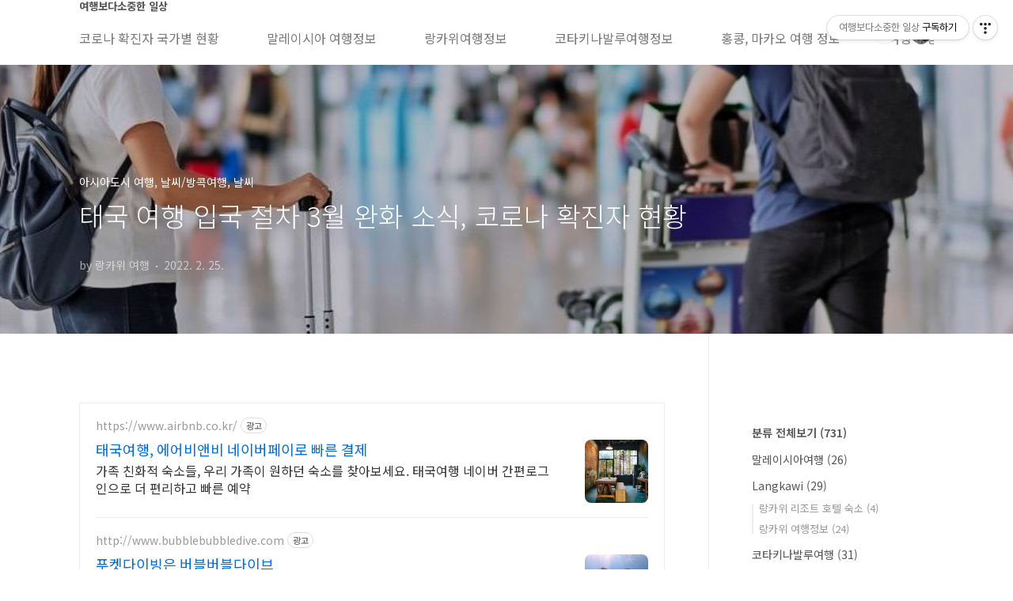

--- FILE ---
content_type: text/html;charset=UTF-8
request_url: https://tripeditor.tistory.com/entry/%ED%83%9C%EA%B5%AD-%EC%97%AC%ED%96%89-%EC%9E%85%EA%B5%AD-%EB%AC%B4%EA%B2%A9%EB%A6%AC-%EC%BD%94%EB%A1%9C%EB%82%98-%EC%98%A4%EB%AF%B8%ED%81%AC%EB%A1%A0-%ED%98%84%ED%99%A9
body_size: 103610
content:
<!doctype html>
<html lang="ko">
                                                                                <head>
                <script type="text/javascript">if (!window.T) { window.T = {} }
window.T.config = {"TOP_SSL_URL":"https://www.tistory.com","PREVIEW":false,"ROLE":"guest","PREV_PAGE":"","NEXT_PAGE":"","BLOG":{"id":2909711,"name":"tripeditor","title":"여행보다소중한 일상","isDormancy":false,"nickName":"랑카위 여행","status":"open","profileStatus":"normal"},"NEED_COMMENT_LOGIN":true,"COMMENT_LOGIN_CONFIRM_MESSAGE":"이 블로그는 로그인한 사용자에게만 댓글 작성을 허용했습니다. 지금 로그인하시겠습니까?","LOGIN_URL":"https://www.tistory.com/auth/login/?redirectUrl=https://tripeditor.tistory.com/entry/%25ED%2583%259C%25EA%25B5%25AD-%25EC%2597%25AC%25ED%2596%2589-%25EC%259E%2585%25EA%25B5%25AD-%25EB%25AC%25B4%25EA%25B2%25A9%25EB%25A6%25AC-%25EC%25BD%2594%25EB%25A1%259C%25EB%2582%2598-%25EC%2598%25A4%25EB%25AF%25B8%25ED%2581%25AC%25EB%25A1%25A0-%25ED%2598%2584%25ED%2599%25A9","DEFAULT_URL":"https://tripeditor.tistory.com","USER":{"name":null,"homepage":null,"id":0,"profileImage":null},"SUBSCRIPTION":{"status":"none","isConnected":false,"isPending":false,"isWait":false,"isProcessing":false,"isNone":true},"IS_LOGIN":false,"HAS_BLOG":false,"IS_SUPPORT":false,"IS_SCRAPABLE":false,"TOP_URL":"http://www.tistory.com","JOIN_URL":"https://www.tistory.com/member/join","PHASE":"prod","ROLE_GROUP":"visitor"};
window.T.entryInfo = {"entryId":508,"isAuthor":false,"categoryId":759742,"categoryLabel":"아시아도시 여행, 날씨/방콕여행, 날씨"};
window.appInfo = {"domain":"tistory.com","topUrl":"https://www.tistory.com","loginUrl":"https://www.tistory.com/auth/login","logoutUrl":"https://www.tistory.com/auth/logout"};
window.initData = {};

window.TistoryBlog = {
    basePath: "",
    url: "https://tripeditor.tistory.com",
    tistoryUrl: "https://tripeditor.tistory.com",
    manageUrl: "https://tripeditor.tistory.com/manage",
    token: "uZrr0iH8sFpqZHCE/FtuHVtK2bRJc2eo1LoF2NgIgO9YOHLrNLVsQB397Pq+VzlE"
};
var servicePath = "";
var blogURL = "";</script>

                
                
                
                        <!-- BusinessLicenseInfo - START -->
        
            <link href="https://tistory1.daumcdn.net/tistory_admin/userblog/userblog-7c7a62cfef2026f12ec313f0ebcc6daafb4361d7/static/plugin/BusinessLicenseInfo/style.css" rel="stylesheet" type="text/css"/>

            <script>function switchFold(entryId) {
    var businessLayer = document.getElementById("businessInfoLayer_" + entryId);

    if (businessLayer) {
        if (businessLayer.className.indexOf("unfold_license") > 0) {
            businessLayer.className = "business_license_layer";
        } else {
            businessLayer.className = "business_license_layer unfold_license";
        }
    }
}
</script>

        
        <!-- BusinessLicenseInfo - END -->
        <!-- DaumShow - START -->
        <style type="text/css">#daumSearchBox {
    height: 21px;
    background-image: url(//i1.daumcdn.net/imgsrc.search/search_all/show/tistory/plugin/bg_search2_2.gif);
    margin: 5px auto;
    padding: 0;
}

#daumSearchBox input {
    background: none;
    margin: 0;
    padding: 0;
    border: 0;
}

#daumSearchBox #daumLogo {
    width: 34px;
    height: 21px;
    float: left;
    margin-right: 5px;
    background-image: url(//i1.daumcdn.net/img-media/tistory/img/bg_search1_2_2010ci.gif);
}

#daumSearchBox #show_q {
    background-color: transparent;
    border: none;
    font: 12px Gulim, Sans-serif;
    color: #555;
    margin-top: 4px;
    margin-right: 15px;
    float: left;
}

#daumSearchBox #show_btn {
    background-image: url(//i1.daumcdn.net/imgsrc.search/search_all/show/tistory/plugin/bt_search_2.gif);
    width: 37px;
    height: 21px;
    float: left;
    margin: 0;
    cursor: pointer;
    text-indent: -1000em;
}
</style>

        <!-- DaumShow - END -->

        <!-- GoogleAnalytics - START -->
        <script src="https://www.googletagmanager.com/gtag/js?id=(UA-125453689-1)" async="async"></script>
<script>window.dataLayer = window.dataLayer || [];
function gtag(){dataLayer.push(arguments);}
gtag('js', new Date());
gtag('config','(UA-125453689-1)', {
    cookie_domain: 'auto',
    cookie_flags: 'max-age=0;domain=.tistory.com',
    cookie_expires: 7 * 24 * 60 * 60 // 7 days, in seconds
});</script>

        <!-- GoogleAnalytics - END -->

<!-- MetaTag - START -->
<meta name="naver-site-verification" content="&lt;meta name=&quot;naver-site-verification&quot; content=&quot;e2a1bd01913606a973c86c46a300545c3a18d8fb&quot; /&gt;"/>
<!-- MetaTag - END -->

<!-- System - START -->
<script src="//pagead2.googlesyndication.com/pagead/js/adsbygoogle.js" async="async" data-ad-host="ca-host-pub-9691043933427338" data-ad-client="ca-pub-6949442702182885"></script>
<!-- System - END -->

        <!-- GoogleSearchConsole - START -->
        
<!-- BEGIN GOOGLE_SITE_VERIFICATION -->
<meta name="google-site-verification" content="nRq-auqr6c9WteEBWNVnTU7g2g2_gREm8SUBZegYgO4"/>
<!-- END GOOGLE_SITE_VERIFICATION -->

        <!-- GoogleSearchConsole - END -->

        <!-- TistoryProfileLayer - START -->
        <link href="https://tistory1.daumcdn.net/tistory_admin/userblog/userblog-7c7a62cfef2026f12ec313f0ebcc6daafb4361d7/static/plugin/TistoryProfileLayer/style.css" rel="stylesheet" type="text/css"/>
<script type="text/javascript" src="https://tistory1.daumcdn.net/tistory_admin/userblog/userblog-7c7a62cfef2026f12ec313f0ebcc6daafb4361d7/static/plugin/TistoryProfileLayer/script.js"></script>

        <!-- TistoryProfileLayer - END -->

                
                <meta http-equiv="X-UA-Compatible" content="IE=Edge">
<meta name="format-detection" content="telephone=no">
<script src="//t1.daumcdn.net/tistory_admin/lib/jquery/jquery-3.5.1.min.js" integrity="sha256-9/aliU8dGd2tb6OSsuzixeV4y/faTqgFtohetphbbj0=" crossorigin="anonymous"></script>
<script type="text/javascript" src="//t1.daumcdn.net/tiara/js/v1/tiara-1.2.0.min.js"></script><meta name="referrer" content="always"/>
<meta name="google-adsense-platform-account" content="ca-host-pub-9691043933427338"/>
<meta name="google-adsense-platform-domain" content="tistory.com"/>
<meta name="google-adsense-account" content="ca-pub-6949442702182885"/>
<meta name="description" content="태국 여행 입국 무격리 무비자를 2월 1일부터 시작한지 거의 한 달이 되어 갑니다. 3월 1일을 맞아 새로운 완환 정책을 발표 했습니다. 이에 대한 내용과 최근 코로나 확진자 현황을 알아 보겠습니다. 22년 상반기 소상공인, 소기업 2차 방역지원비(삼백만 원) 신청 기간, 지급 기준 정보 정리 태국 여행 입국 정보 동남아에서 제일 먼저 Zero covid19 정책에서 With covid19으로 정책을 전환한 국가로써, 무격리 무 비자 입국 정책도 동남아에서 제일 먼저 실시하였습니다. 트래블 버블 정책으로 가려고 하다, 일정한 지역에서 여행객들이 여행을 하게 하고 14일이 지나, 테스트를 거쳐 음성이 나오면 전국을 여행할 수 있게 하는 샌드 박스 정책도 먼저 실시했습니다. 매년 3000~4000만 명의 해.."/>
<meta property="og:type" content="article"/>
<meta property="og:url" content="https://tripeditor.tistory.com/entry/%ED%83%9C%EA%B5%AD-%EC%97%AC%ED%96%89-%EC%9E%85%EA%B5%AD-%EB%AC%B4%EA%B2%A9%EB%A6%AC-%EC%BD%94%EB%A1%9C%EB%82%98-%EC%98%A4%EB%AF%B8%ED%81%AC%EB%A1%A0-%ED%98%84%ED%99%A9"/>
<meta property="og.article.author" content="랑카위 여행"/>
<meta property="og:site_name" content="여행보다소중한 일상"/>
<meta property="og:title" content="태국 여행 입국 절차 3월 완화 소식,  코로나 확진자 현황"/>
<meta name="by" content="랑카위 여행"/>
<meta property="og:description" content="태국 여행 입국 무격리 무비자를 2월 1일부터 시작한지 거의 한 달이 되어 갑니다. 3월 1일을 맞아 새로운 완환 정책을 발표 했습니다. 이에 대한 내용과 최근 코로나 확진자 현황을 알아 보겠습니다. 22년 상반기 소상공인, 소기업 2차 방역지원비(삼백만 원) 신청 기간, 지급 기준 정보 정리 태국 여행 입국 정보 동남아에서 제일 먼저 Zero covid19 정책에서 With covid19으로 정책을 전환한 국가로써, 무격리 무 비자 입국 정책도 동남아에서 제일 먼저 실시하였습니다. 트래블 버블 정책으로 가려고 하다, 일정한 지역에서 여행객들이 여행을 하게 하고 14일이 지나, 테스트를 거쳐 음성이 나오면 전국을 여행할 수 있게 하는 샌드 박스 정책도 먼저 실시했습니다. 매년 3000~4000만 명의 해.."/>
<meta property="og:image" content="https://img1.daumcdn.net/thumb/R800x0/?scode=mtistory2&fname=https%3A%2F%2Fblog.kakaocdn.net%2Fdna%2FbHI6l9%2FbtrukgfpAj5%2FAAAAAAAAAAAAAAAAAAAAAFgXX2L4H0pO-bzRRPkh6NbQlkqkGAbczDVVI2rn6tuZ%2Fimg.jpg%3Fcredential%3DyqXZFxpELC7KVnFOS48ylbz2pIh7yKj8%26expires%3D1769871599%26allow_ip%3D%26allow_referer%3D%26signature%3DXuet83ux83LqnIg2260L8mQGub8%253D"/>
<meta property="article:section" content="'해외여행'"/>
<meta name="twitter:card" content="summary_large_image"/>
<meta name="twitter:site" content="@TISTORY"/>
<meta name="twitter:title" content="태국 여행 입국 절차 3월 완화 소식,  코로나 확진자 현황"/>
<meta name="twitter:description" content="태국 여행 입국 무격리 무비자를 2월 1일부터 시작한지 거의 한 달이 되어 갑니다. 3월 1일을 맞아 새로운 완환 정책을 발표 했습니다. 이에 대한 내용과 최근 코로나 확진자 현황을 알아 보겠습니다. 22년 상반기 소상공인, 소기업 2차 방역지원비(삼백만 원) 신청 기간, 지급 기준 정보 정리 태국 여행 입국 정보 동남아에서 제일 먼저 Zero covid19 정책에서 With covid19으로 정책을 전환한 국가로써, 무격리 무 비자 입국 정책도 동남아에서 제일 먼저 실시하였습니다. 트래블 버블 정책으로 가려고 하다, 일정한 지역에서 여행객들이 여행을 하게 하고 14일이 지나, 테스트를 거쳐 음성이 나오면 전국을 여행할 수 있게 하는 샌드 박스 정책도 먼저 실시했습니다. 매년 3000~4000만 명의 해.."/>
<meta property="twitter:image" content="https://img1.daumcdn.net/thumb/R800x0/?scode=mtistory2&fname=https%3A%2F%2Fblog.kakaocdn.net%2Fdna%2FbHI6l9%2FbtrukgfpAj5%2FAAAAAAAAAAAAAAAAAAAAAFgXX2L4H0pO-bzRRPkh6NbQlkqkGAbczDVVI2rn6tuZ%2Fimg.jpg%3Fcredential%3DyqXZFxpELC7KVnFOS48ylbz2pIh7yKj8%26expires%3D1769871599%26allow_ip%3D%26allow_referer%3D%26signature%3DXuet83ux83LqnIg2260L8mQGub8%253D"/>
<meta content="https://tripeditor.tistory.com/508" property="dg:plink" content="https://tripeditor.tistory.com/508"/>
<meta name="plink"/>
<meta name="title" content="태국 여행 입국 절차 3월 완화 소식,  코로나 확진자 현황"/>
<meta name="article:media_name" content="여행보다소중한 일상"/>
<meta property="article:mobile_url" content="https://tripeditor.tistory.com/m/entry/%ED%83%9C%EA%B5%AD-%EC%97%AC%ED%96%89-%EC%9E%85%EA%B5%AD-%EB%AC%B4%EA%B2%A9%EB%A6%AC-%EC%BD%94%EB%A1%9C%EB%82%98-%EC%98%A4%EB%AF%B8%ED%81%AC%EB%A1%A0-%ED%98%84%ED%99%A9"/>
<meta property="article:pc_url" content="https://tripeditor.tistory.com/entry/%ED%83%9C%EA%B5%AD-%EC%97%AC%ED%96%89-%EC%9E%85%EA%B5%AD-%EB%AC%B4%EA%B2%A9%EB%A6%AC-%EC%BD%94%EB%A1%9C%EB%82%98-%EC%98%A4%EB%AF%B8%ED%81%AC%EB%A1%A0-%ED%98%84%ED%99%A9"/>
<meta property="article:mobile_view_url" content="https://tripeditor.tistory.com/m/entry/%ED%83%9C%EA%B5%AD-%EC%97%AC%ED%96%89-%EC%9E%85%EA%B5%AD-%EB%AC%B4%EA%B2%A9%EB%A6%AC-%EC%BD%94%EB%A1%9C%EB%82%98-%EC%98%A4%EB%AF%B8%ED%81%AC%EB%A1%A0-%ED%98%84%ED%99%A9"/>
<meta property="article:pc_view_url" content="https://tripeditor.tistory.com/entry/%ED%83%9C%EA%B5%AD-%EC%97%AC%ED%96%89-%EC%9E%85%EA%B5%AD-%EB%AC%B4%EA%B2%A9%EB%A6%AC-%EC%BD%94%EB%A1%9C%EB%82%98-%EC%98%A4%EB%AF%B8%ED%81%AC%EB%A1%A0-%ED%98%84%ED%99%A9"/>
<meta property="article:talk_channel_view_url" content="https://tripeditor.tistory.com/m/entry/%ED%83%9C%EA%B5%AD-%EC%97%AC%ED%96%89-%EC%9E%85%EA%B5%AD-%EB%AC%B4%EA%B2%A9%EB%A6%AC-%EC%BD%94%EB%A1%9C%EB%82%98-%EC%98%A4%EB%AF%B8%ED%81%AC%EB%A1%A0-%ED%98%84%ED%99%A9"/>
<meta property="article:pc_service_home" content="https://www.tistory.com"/>
<meta property="article:mobile_service_home" content="https://www.tistory.com/m"/>
<meta property="article:txid" content="2909711_508"/>
<meta property="article:published_time" content="2022-02-25T14:15:37+09:00"/>
<meta property="og:regDate" content="20220125102640"/>
<meta property="article:modified_time" content="2022-02-25T14:15:37+09:00"/>
<script type="module" src="https://tistory1.daumcdn.net/tistory_admin/userblog/userblog-7c7a62cfef2026f12ec313f0ebcc6daafb4361d7/static/pc/dist/index.js" defer=""></script>
<script type="text/javascript" src="https://tistory1.daumcdn.net/tistory_admin/userblog/userblog-7c7a62cfef2026f12ec313f0ebcc6daafb4361d7/static/pc/dist/index-legacy.js" defer="" nomodule="true"></script>
<script type="text/javascript" src="https://tistory1.daumcdn.net/tistory_admin/userblog/userblog-7c7a62cfef2026f12ec313f0ebcc6daafb4361d7/static/pc/dist/polyfills-legacy.js" defer="" nomodule="true"></script>
<link rel="icon" sizes="any" href="https://t1.daumcdn.net/tistory_admin/favicon/tistory_favicon_32x32.ico"/>
<link rel="icon" type="image/svg+xml" href="https://t1.daumcdn.net/tistory_admin/top_v2/bi-tistory-favicon.svg"/>
<link rel="apple-touch-icon" href="https://t1.daumcdn.net/tistory_admin/top_v2/tistory-apple-touch-favicon.png"/>
<link rel="stylesheet" type="text/css" href="https://t1.daumcdn.net/tistory_admin/www/style/font.css"/>
<link rel="stylesheet" type="text/css" href="https://tistory1.daumcdn.net/tistory_admin/userblog/userblog-7c7a62cfef2026f12ec313f0ebcc6daafb4361d7/static/style/content.css"/>
<link rel="stylesheet" type="text/css" href="https://tistory1.daumcdn.net/tistory_admin/userblog/userblog-7c7a62cfef2026f12ec313f0ebcc6daafb4361d7/static/pc/dist/index.css"/>
<link rel="stylesheet" type="text/css" href="https://tistory1.daumcdn.net/tistory_admin/userblog/userblog-7c7a62cfef2026f12ec313f0ebcc6daafb4361d7/static/style/uselessPMargin.css"/>
<script type="text/javascript">(function() {
    var tjQuery = jQuery.noConflict(true);
    window.tjQuery = tjQuery;
    window.orgjQuery = window.jQuery; window.jQuery = tjQuery;
    window.jQuery = window.orgjQuery; delete window.orgjQuery;
})()</script>
<script type="text/javascript" src="https://tistory1.daumcdn.net/tistory_admin/userblog/userblog-7c7a62cfef2026f12ec313f0ebcc6daafb4361d7/static/script/base.js"></script>
<script type="text/javascript" src="//developers.kakao.com/sdk/js/kakao.min.js"></script>

                

<div>
<div align="center">

<!-- 티스토리 헤드 위---->

<script async src="https://pagead2.googlesyndication.com/pagead/js/adsbygoogle.js?client=ca-pub-6949442702182885"
     crossorigin="anonymous"></script>
<!-- 헤드 위 -->
<ins class="adsbygoogle"
     style="display:block"
     data-ad-client="ca-pub-6949442702182885"
     data-ad-slot="6887102048"
     data-ad-format="auto"
     data-full-width-responsive="true"></ins>
<script>
     (adsbygoogle = window.adsbygoogle || []).push({});
</script>

</div>


<!-- Google tag (gtag.js) -->
<script async src="https://www.googletagmanager.com/gtag/js?id=UA-125453689-1"></script>
<script>
  window.dataLayer = window.dataLayer || [];
  function gtag(){dataLayer.push(arguments);}
  gtag('js', new Date());

  gtag('config', 'UA-125453689-1');
</script>


	<!-- google -->
	<meta name="google-site-verification" content="nRq-auqr6c9WteEBWNVnTU7g2g2_gREm8SUBZegYgO4" />
	

<!-- naver -->
<meta name="naver-site-verification" content="e2a1bd01913606a973c86c46a300545c3a18d8fb" />

	
<!-- microsoft -->
	<script type="text/javascript">
    (function(c,l,a,r,i,t,y){
        c[a]=c[a]||function(){(c[a].q=c[a].q||[]).push(arguments)};
        t=l.createElement(r);t.async=1;t.src="https://www.clarity.ms/tag/"+i;
        y=l.getElementsByTagName(r)[0];y.parentNode.insertBefore(t,y);
    })(window, document, "clarity", "script", "65y09dxsfe");
</script>
	<!-- microsoft -->
	
	<script data-ad-client="ca-pub-6949442702182885" async src="https://pagead2.googlesyndication.com/pagead/js/adsbygoogle.js"></script>

	<meta charset="UTF-8">
	<meta name="naver-site-verification" content="e2a1bd01913606a973c86c46a300545c3a18d8fb" />
<meta name="viewport" content="user-scalable=no, initial-scale=1.0, maximum-scale=1.0, minimum-scale=1.0, width=device-width">
<title>태국 여행 입국 절차 3월 완화 소식,  코로나 확진자 현황</title>
<link rel="stylesheet" href="https://tistory1.daumcdn.net/tistory/2909711/skin/style.css?_version_=1760168225">
<script src="//t1.daumcdn.net/tistory_admin/lib/jquery/jquery-1.12.4.min.js"></script>
<style type="text/css">

.entry-content a, .post-header h1 em, .comments h2 .count {color:#04beb8}
.comment-form .submit button:hover, .comment-form .submit button:focus {background-color:#04beb8}






<!-- 광고허용-->

<script async src="https://fundingchoicesmessages.google.com/i/pub-6949442702182885?ers=1" nonce="lmrgg_Cf2yG8uXvtohaBlA"></script><script nonce="lmrgg_Cf2yG8uXvtohaBlA">(function() {function signalGooglefcPresent() {if (!window.frames['googlefcPresent']) {if (document.body) {const iframe = document.createElement('iframe'); iframe.style = 'width: 0; height: 0; border: none; z-index: -1000; left: -1000px; top: -1000px;'; iframe.style.display = 'none'; iframe.name = 'googlefcPresent'; document.body.appendChild(iframe);} else {setTimeout(signalGooglefcPresent, 0);}}}signalGooglefcPresent();})();</script>


<script>(function(){'use strict';function aa(a){var b=0;return function(){return b<a.length?{done:!1,value:a[b++]}:{done:!0}}}var ba="function"==typeof Object.defineProperties?Object.defineProperty:function(a,b,c){if(a==Array.prototype||a==Object.prototype)return a;a[b]=c.value;return a}; function ea(a){a=["object"==typeof globalThis&&globalThis,a,"object"==typeof window&&window,"object"==typeof self&&self,"object"==typeof global&&global];for(var b=0;b<a.length;++b){var c=a[b];if(c&&c.Math==Math)return c}throw Error("Cannot find global object");}var fa=ea(this);function ha(a,b){if(b)a:{var c=fa;a=a.split(".");for(var d=0;d<a.length-1;d++){var e=a[d];if(!(e in c))break a;c=c[e]}a=a[a.length-1];d=c[a];b=b(d);b!=d&&null!=b&&ba(c,a,{configurable:!0,writable:!0,value:b})}} var ia="function"==typeof Object.create?Object.create:function(a){function b(){}b.prototype=a;return new b},l;if("function"==typeof Object.setPrototypeOf)l=Object.setPrototypeOf;else{var m;a:{var ja={a:!0},ka={};try{ka.__proto__=ja;m=ka.a;break a}catch(a){}m=!1}l=m?function(a,b){a.__proto__=b;if(a.__proto__!==b)throw new TypeError(a+" is not extensible");return a}:null}var la=l; function n(a,b){a.prototype=ia(b.prototype);a.prototype.constructor=a;if(la)la(a,b);else for(var c in b)if("prototype"!=c)if(Object.defineProperties){var d=Object.getOwnPropertyDescriptor(b,c);d&&Object.defineProperty(a,c,d)}else a[c]=b[c];a.A=b.prototype}function ma(){for(var a=Number(this),b=[],c=a;c<arguments.length;c++)b[c-a]=arguments[c];return b} var na="function"==typeof Object.assign?Object.assign:function(a,b){for(var c=1;c<arguments.length;c++){var d=arguments[c];if(d)for(var e in d)Object.prototype.hasOwnProperty.call(d,e)&&(a[e]=d[e])}return a};ha("Object.assign",function(a){return a||na});/* Copyright The Closure Library Authors. SPDX-License-Identifier: Apache-2.0 */ var p=this||self;function q(a){return a};var t,u;a:{for(var oa=["CLOSURE_FLAGS"],v=p,x=0;x<oa.length;x++)if(v=v[oa[x]],null==v){u=null;break a}u=v}var pa=u&&u[610401301];t=null!=pa?pa:!1;var z,qa=p.navigator;z=qa?qa.userAgentData||null:null;function A(a){return t?z?z.brands.some(function(b){return(b=b.brand)&&-1!=b.indexOf(a)}):!1:!1}function B(a){var b;a:{if(b=p.navigator)if(b=b.userAgent)break a;b=""}return-1!=b.indexOf(a)};function C(){return t?!!z&&0<z.brands.length:!1}function D(){return C()?A("Chromium"):(B("Chrome")||B("CriOS"))&&!(C()?0:B("Edge"))||B("Silk")};var ra=C()?!1:B("Trident")||B("MSIE");!B("Android")||D();D();B("Safari")&&(D()||(C()?0:B("Coast"))||(C()?0:B("Opera"))||(C()?0:B("Edge"))||(C()?A("Microsoft Edge"):B("Edg/"))||C()&&A("Opera"));var sa={},E=null;var ta="undefined"!==typeof Uint8Array,ua=!ra&&"function"===typeof btoa;var F="function"===typeof Symbol&&"symbol"===typeof Symbol()?Symbol():void 0,G=F?function(a,b){a[F]|=b}:function(a,b){void 0!==a.g?a.g|=b:Object.defineProperties(a,{g:{value:b,configurable:!0,writable:!0,enumerable:!1}})};function va(a){var b=H(a);1!==(b&1)&&(Object.isFrozen(a)&&(a=Array.prototype.slice.call(a)),I(a,b|1))} var H=F?function(a){return a[F]|0}:function(a){return a.g|0},J=F?function(a){return a[F]}:function(a){return a.g},I=F?function(a,b){a[F]=b}:function(a,b){void 0!==a.g?a.g=b:Object.defineProperties(a,{g:{value:b,configurable:!0,writable:!0,enumerable:!1}})};function wa(){var a=[];G(a,1);return a}function xa(a,b){I(b,(a|0)&-99)}function K(a,b){I(b,(a|34)&-73)}function L(a){a=a>>11&1023;return 0===a?536870912:a};var M={};function N(a){return null!==a&&"object"===typeof a&&!Array.isArray(a)&&a.constructor===Object}var O,ya=[];I(ya,39);O=Object.freeze(ya);var P;function Q(a,b){P=b;a=new a(b);P=void 0;return a} function R(a,b,c){null==a&&(a=P);P=void 0;if(null==a){var d=96;c?(a=[c],d|=512):a=[];b&&(d=d&-2095105|(b&1023)<<11)}else{if(!Array.isArray(a))throw Error();d=H(a);if(d&64)return a;d|=64;if(c&&(d|=512,c!==a[0]))throw Error();a:{c=a;var e=c.length;if(e){var f=e-1,g=c[f];if(N(g)){d|=256;b=(d>>9&1)-1;e=f-b;1024<=e&&(za(c,b,g),e=1023);d=d&-2095105|(e&1023)<<11;break a}}b&&(g=(d>>9&1)-1,b=Math.max(b,e-g),1024<b&&(za(c,g,{}),d|=256,b=1023),d=d&-2095105|(b&1023)<<11)}}I(a,d);return a} function za(a,b,c){for(var d=1023+b,e=a.length,f=d;f<e;f++){var g=a[f];null!=g&&g!==c&&(c[f-b]=g)}a.length=d+1;a[d]=c};function Aa(a){switch(typeof a){case "number":return isFinite(a)?a:String(a);case "boolean":return a?1:0;case "object":if(a&&!Array.isArray(a)&&ta&&null!=a&&a instanceof Uint8Array){if(ua){for(var b="",c=0,d=a.length-10240;c<d;)b+=String.fromCharCode.apply(null,a.subarray(c,c+=10240));b+=String.fromCharCode.apply(null,c?a.subarray(c):a);a=btoa(b)}else{void 0===b&&(b=0);if(!E){E={};c="ABCDEFGHIJKLMNOPQRSTUVWXYZabcdefghijklmnopqrstuvwxyz0123456789".split("");d=["+/=","+/","-_=","-_.","-_"];for(var e= 0;5>e;e++){var f=c.concat(d[e].split(""));sa[e]=f;for(var g=0;g<f.length;g++){var h=f[g];void 0===E[h]&&(E[h]=g)}}}b=sa[b];c=Array(Math.floor(a.length/3));d=b[64]||"";for(e=f=0;f<a.length-2;f+=3){var k=a[f],w=a[f+1];h=a[f+2];g=b[k>>2];k=b[(k&3)<<4|w>>4];w=b[(w&15)<<2|h>>6];h=b[h&63];c[e++]=g+k+w+h}g=0;h=d;switch(a.length-f){case 2:g=a[f+1],h=b[(g&15)<<2]||d;case 1:a=a[f],c[e]=b[a>>2]+b[(a&3)<<4|g>>4]+h+d}a=c.join("")}return a}}return a};function Ba(a,b,c){a=Array.prototype.slice.call(a);var d=a.length,e=b&256?a[d-1]:void 0;d+=e?-1:0;for(b=b&512?1:0;b<d;b++)a[b]=c(a[b]);if(e){b=a[b]={};for(var f in e)Object.prototype.hasOwnProperty.call(e,f)&&(b[f]=c(e[f]))}return a}function Da(a,b,c,d,e,f){if(null!=a){if(Array.isArray(a))a=e&&0==a.length&&H(a)&1?void 0:f&&H(a)&2?a:Ea(a,b,c,void 0!==d,e,f);else if(N(a)){var g={},h;for(h in a)Object.prototype.hasOwnProperty.call(a,h)&&(g[h]=Da(a[h],b,c,d,e,f));a=g}else a=b(a,d);return a}} function Ea(a,b,c,d,e,f){var g=d||c?H(a):0;d=d?!!(g&32):void 0;a=Array.prototype.slice.call(a);for(var h=0;h<a.length;h++)a[h]=Da(a[h],b,c,d,e,f);c&&c(g,a);return a}function Fa(a){return a.s===M?a.toJSON():Aa(a)};function Ga(a,b,c){c=void 0===c?K:c;if(null!=a){if(ta&&a instanceof Uint8Array)return b?a:new Uint8Array(a);if(Array.isArray(a)){var d=H(a);if(d&2)return a;if(b&&!(d&64)&&(d&32||0===d))return I(a,d|34),a;a=Ea(a,Ga,d&4?K:c,!0,!1,!0);b=H(a);b&4&&b&2&&Object.freeze(a);return a}a.s===M&&(b=a.h,c=J(b),a=c&2?a:Q(a.constructor,Ha(b,c,!0)));return a}}function Ha(a,b,c){var d=c||b&2?K:xa,e=!!(b&32);a=Ba(a,b,function(f){return Ga(f,e,d)});G(a,32|(c?2:0));return a};function Ia(a,b){a=a.h;return Ja(a,J(a),b)}function Ja(a,b,c,d){if(-1===c)return null;if(c>=L(b)){if(b&256)return a[a.length-1][c]}else{var e=a.length;if(d&&b&256&&(d=a[e-1][c],null!=d))return d;b=c+((b>>9&1)-1);if(b<e)return a[b]}}function Ka(a,b,c,d,e){var f=L(b);if(c>=f||e){e=b;if(b&256)f=a[a.length-1];else{if(null==d)return;f=a[f+((b>>9&1)-1)]={};e|=256}f[c]=d;e&=-1025;e!==b&&I(a,e)}else a[c+((b>>9&1)-1)]=d,b&256&&(d=a[a.length-1],c in d&&delete d[c]),b&1024&&I(a,b&-1025)} function La(a,b){var c=Ma;var d=void 0===d?!1:d;var e=a.h;var f=J(e),g=Ja(e,f,b,d);var h=!1;if(null==g||"object"!==typeof g||(h=Array.isArray(g))||g.s!==M)if(h){var k=h=H(g);0===k&&(k|=f&32);k|=f&2;k!==h&&I(g,k);c=new c(g)}else c=void 0;else c=g;c!==g&&null!=c&&Ka(e,f,b,c,d);e=c;if(null==e)return e;a=a.h;f=J(a);f&2||(g=e,c=g.h,h=J(c),g=h&2?Q(g.constructor,Ha(c,h,!1)):g,g!==e&&(e=g,Ka(a,f,b,e,d)));return e}function Na(a,b){a=Ia(a,b);return null==a||"string"===typeof a?a:void 0} function Oa(a,b){a=Ia(a,b);return null!=a?a:0}function S(a,b){a=Na(a,b);return null!=a?a:""};function T(a,b,c){this.h=R(a,b,c)}T.prototype.toJSON=function(){var a=Ea(this.h,Fa,void 0,void 0,!1,!1);return Pa(this,a,!0)};T.prototype.s=M;T.prototype.toString=function(){return Pa(this,this.h,!1).toString()}; function Pa(a,b,c){var d=a.constructor.v,e=L(J(c?a.h:b)),f=!1;if(d){if(!c){b=Array.prototype.slice.call(b);var g;if(b.length&&N(g=b[b.length-1]))for(f=0;f<d.length;f++)if(d[f]>=e){Object.assign(b[b.length-1]={},g);break}f=!0}e=b;c=!c;g=J(a.h);a=L(g);g=(g>>9&1)-1;for(var h,k,w=0;w<d.length;w++)if(k=d[w],k<a){k+=g;var r=e[k];null==r?e[k]=c?O:wa():c&&r!==O&&va(r)}else h||(r=void 0,e.length&&N(r=e[e.length-1])?h=r:e.push(h={})),r=h[k],null==h[k]?h[k]=c?O:wa():c&&r!==O&&va(r)}d=b.length;if(!d)return b; var Ca;if(N(h=b[d-1])){a:{var y=h;e={};c=!1;for(var ca in y)Object.prototype.hasOwnProperty.call(y,ca)&&(a=y[ca],Array.isArray(a)&&a!=a&&(c=!0),null!=a?e[ca]=a:c=!0);if(c){for(var rb in e){y=e;break a}y=null}}y!=h&&(Ca=!0);d--}for(;0<d;d--){h=b[d-1];if(null!=h)break;var cb=!0}if(!Ca&&!cb)return b;var da;f?da=b:da=Array.prototype.slice.call(b,0,d);b=da;f&&(b.length=d);y&&b.push(y);return b};function Qa(a){return function(b){if(null==b||""==b)b=new a;else{b=JSON.parse(b);if(!Array.isArray(b))throw Error(void 0);G(b,32);b=Q(a,b)}return b}};function Ra(a){this.h=R(a)}n(Ra,T);var Sa=Qa(Ra);var U;function V(a){this.g=a}V.prototype.toString=function(){return this.g+""};var Ta={};function Ua(){return Math.floor(2147483648*Math.random()).toString(36)+Math.abs(Math.floor(2147483648*Math.random())^Date.now()).toString(36)};function Va(a,b){b=String(b);"application/xhtml+xml"===a.contentType&&(b=b.toLowerCase());return a.createElement(b)}function Wa(a){this.g=a||p.document||document}Wa.prototype.appendChild=function(a,b){a.appendChild(b)};/* SPDX-License-Identifier: Apache-2.0 */ function Xa(a,b){a.src=b instanceof V&&b.constructor===V?b.g:"type_error:TrustedResourceUrl";var c,d;(c=(b=null==(d=(c=(a.ownerDocument&&a.ownerDocument.defaultView||window).document).querySelector)?void 0:d.call(c,"script[nonce]"))?b.nonce||b.getAttribute("nonce")||"":"")&&a.setAttribute("nonce",c)};function Ya(a){a=void 0===a?document:a;return a.createElement("script")};function Za(a,b,c,d,e,f){try{var g=a.g,h=Ya(g);h.async=!0;Xa(h,b);g.head.appendChild(h);h.addEventListener("load",function(){e();d&&g.head.removeChild(h)});h.addEventListener("error",function(){0<c?Za(a,b,c-1,d,e,f):(d&&g.head.removeChild(h),f())})}catch(k){f()}};var $a=p.atob("aHR0cHM6Ly93d3cuZ3N0YXRpYy5jb20vaW1hZ2VzL2ljb25zL21hdGVyaWFsL3N5c3RlbS8xeC93YXJuaW5nX2FtYmVyXzI0ZHAucG5n"),ab=p.atob("WW91IGFyZSBzZWVpbmcgdGhpcyBtZXNzYWdlIGJlY2F1c2UgYWQgb3Igc2NyaXB0IGJsb2NraW5nIHNvZnR3YXJlIGlzIGludGVyZmVyaW5nIHdpdGggdGhpcyBwYWdlLg=="),bb=p.atob("RGlzYWJsZSBhbnkgYWQgb3Igc2NyaXB0IGJsb2NraW5nIHNvZnR3YXJlLCB0aGVuIHJlbG9hZCB0aGlzIHBhZ2Uu");function db(a,b,c){this.i=a;this.l=new Wa(this.i);this.g=null;this.j=[];this.m=!1;this.u=b;this.o=c} function eb(a){if(a.i.body&&!a.m){var b=function(){fb(a);p.setTimeout(function(){return gb(a,3)},50)};Za(a.l,a.u,2,!0,function(){p[a.o]||b()},b);a.m=!0}} function fb(a){for(var b=W(1,5),c=0;c<b;c++){var d=X(a);a.i.body.appendChild(d);a.j.push(d)}b=X(a);b.style.bottom="0";b.style.left="0";b.style.position="fixed";b.style.width=W(100,110).toString()+"%";b.style.zIndex=W(2147483544,2147483644).toString();b.style["background-color"]=hb(249,259,242,252,219,229);b.style["box-shadow"]="0 0 12px #888";b.style.color=hb(0,10,0,10,0,10);b.style.display="flex";b.style["justify-content"]="center";b.style["font-family"]="Roboto, Arial";c=X(a);c.style.width=W(80, 85).toString()+"%";c.style.maxWidth=W(750,775).toString()+"px";c.style.margin="24px";c.style.display="flex";c.style["align-items"]="flex-start";c.style["justify-content"]="center";d=Va(a.l.g,"IMG");d.className=Ua();d.src=$a;d.alt="Warning icon";d.style.height="24px";d.style.width="24px";d.style["padding-right"]="16px";var e=X(a),f=X(a);f.style["font-weight"]="bold";f.textContent=ab;var g=X(a);g.textContent=bb;Y(a,e,f);Y(a,e,g);Y(a,c,d);Y(a,c,e);Y(a,b,c);a.g=b;a.i.body.appendChild(a.g);b=W(1,5);for(c= 0;c<b;c++)d=X(a),a.i.body.appendChild(d),a.j.push(d)}function Y(a,b,c){for(var d=W(1,5),e=0;e<d;e++){var f=X(a);b.appendChild(f)}b.appendChild(c);c=W(1,5);for(d=0;d<c;d++)e=X(a),b.appendChild(e)}function W(a,b){return Math.floor(a+Math.random()*(b-a))}function hb(a,b,c,d,e,f){return"rgb("+W(Math.max(a,0),Math.min(b,255)).toString()+","+W(Math.max(c,0),Math.min(d,255)).toString()+","+W(Math.max(e,0),Math.min(f,255)).toString()+")"}function X(a){a=Va(a.l.g,"DIV");a.className=Ua();return a} function gb(a,b){0>=b||null!=a.g&&0!=a.g.offsetHeight&&0!=a.g.offsetWidth||(ib(a),fb(a),p.setTimeout(function(){return gb(a,b-1)},50))} function ib(a){var b=a.j;var c="undefined"!=typeof Symbol&&Symbol.iterator&&b[Symbol.iterator];if(c)b=c.call(b);else if("number"==typeof b.length)b={next:aa(b)};else throw Error(String(b)+" is not an iterable or ArrayLike");for(c=b.next();!c.done;c=b.next())(c=c.value)&&c.parentNode&&c.parentNode.removeChild(c);a.j=[];(b=a.g)&&b.parentNode&&b.parentNode.removeChild(b);a.g=null};function jb(a,b,c,d,e){function f(k){document.body?g(document.body):0<k?p.setTimeout(function(){f(k-1)},e):b()}function g(k){k.appendChild(h);p.setTimeout(function(){h?(0!==h.offsetHeight&&0!==h.offsetWidth?b():a(),h.parentNode&&h.parentNode.removeChild(h)):a()},d)}var h=kb(c);f(3)}function kb(a){var b=document.createElement("div");b.className=a;b.style.width="1px";b.style.height="1px";b.style.position="absolute";b.style.left="-10000px";b.style.top="-10000px";b.style.zIndex="-10000";return b};function Ma(a){this.h=R(a)}n(Ma,T);function lb(a){this.h=R(a)}n(lb,T);var mb=Qa(lb);function nb(a){a=Na(a,4)||"";if(void 0===U){var b=null;var c=p.trustedTypes;if(c&&c.createPolicy){try{b=c.createPolicy("goog#html",{createHTML:q,createScript:q,createScriptURL:q})}catch(d){p.console&&p.console.error(d.message)}U=b}else U=b}a=(b=U)?b.createScriptURL(a):a;return new V(a,Ta)};function ob(a,b){this.m=a;this.o=new Wa(a.document);this.g=b;this.j=S(this.g,1);this.u=nb(La(this.g,2));this.i=!1;b=nb(La(this.g,13));this.l=new db(a.document,b,S(this.g,12))}ob.prototype.start=function(){pb(this)}; function pb(a){qb(a);Za(a.o,a.u,3,!1,function(){a:{var b=a.j;var c=p.btoa(b);if(c=p[c]){try{var d=Sa(p.atob(c))}catch(e){b=!1;break a}b=b===Na(d,1)}else b=!1}b?Z(a,S(a.g,14)):(Z(a,S(a.g,8)),eb(a.l))},function(){jb(function(){Z(a,S(a.g,7));eb(a.l)},function(){return Z(a,S(a.g,6))},S(a.g,9),Oa(a.g,10),Oa(a.g,11))})}function Z(a,b){a.i||(a.i=!0,a=new a.m.XMLHttpRequest,a.open("GET",b,!0),a.send())}function qb(a){var b=p.btoa(a.j);a.m[b]&&Z(a,S(a.g,5))};(function(a,b){p[a]=function(){var c=ma.apply(0,arguments);p[a]=function(){};b.apply(null,c)}})("__h82AlnkH6D91__",function(a){"function"===typeof window.atob&&(new ob(window,mb(window.atob(a)))).start()});}).call(this); window.__h82AlnkH6D91__("[base64]/[base64]/[base64]/[base64]");</script>


<!-- adv google location -->

<script async src="https://pagead2.googlesyndication.com/pagead/js/adsbygoogle.js?client=ca-pub-6949442702182885"
     crossorigin="anonymous"></script>




</style>

                
                
                <style type="text/css">.another_category {
    border: 1px solid #E5E5E5;
    padding: 10px 10px 5px;
    margin: 10px 0;
    clear: both;
}

.another_category h4 {
    font-size: 12px !important;
    margin: 0 !important;
    border-bottom: 1px solid #E5E5E5 !important;
    padding: 2px 0 6px !important;
}

.another_category h4 a {
    font-weight: bold !important;
}

.another_category table {
    table-layout: fixed;
    border-collapse: collapse;
    width: 100% !important;
    margin-top: 10px !important;
}

* html .another_category table {
    width: auto !important;
}

*:first-child + html .another_category table {
    width: auto !important;
}

.another_category th, .another_category td {
    padding: 0 0 4px !important;
}

.another_category th {
    text-align: left;
    font-size: 12px !important;
    font-weight: normal;
    word-break: break-all;
    overflow: hidden;
    line-height: 1.5;
}

.another_category td {
    text-align: right;
    width: 80px;
    font-size: 11px;
}

.another_category th a {
    font-weight: normal;
    text-decoration: none;
    border: none !important;
}

.another_category th a.current {
    font-weight: bold;
    text-decoration: none !important;
    border-bottom: 1px solid !important;
}

.another_category th span {
    font-weight: normal;
    text-decoration: none;
    font: 10px Tahoma, Sans-serif;
    border: none !important;
}

.another_category_color_gray, .another_category_color_gray h4 {
    border-color: #E5E5E5 !important;
}

.another_category_color_gray * {
    color: #909090 !important;
}

.another_category_color_gray th a.current {
    border-color: #909090 !important;
}

.another_category_color_gray h4, .another_category_color_gray h4 a {
    color: #737373 !important;
}

.another_category_color_red, .another_category_color_red h4 {
    border-color: #F6D4D3 !important;
}

.another_category_color_red * {
    color: #E86869 !important;
}

.another_category_color_red th a.current {
    border-color: #E86869 !important;
}

.another_category_color_red h4, .another_category_color_red h4 a {
    color: #ED0908 !important;
}

.another_category_color_green, .another_category_color_green h4 {
    border-color: #CCE7C8 !important;
}

.another_category_color_green * {
    color: #64C05B !important;
}

.another_category_color_green th a.current {
    border-color: #64C05B !important;
}

.another_category_color_green h4, .another_category_color_green h4 a {
    color: #3EA731 !important;
}

.another_category_color_blue, .another_category_color_blue h4 {
    border-color: #C8DAF2 !important;
}

.another_category_color_blue * {
    color: #477FD6 !important;
}

.another_category_color_blue th a.current {
    border-color: #477FD6 !important;
}

.another_category_color_blue h4, .another_category_color_blue h4 a {
    color: #1960CA !important;
}

.another_category_color_violet, .another_category_color_violet h4 {
    border-color: #E1CEEC !important;
}

.another_category_color_violet * {
    color: #9D64C5 !important;
}

.another_category_color_violet th a.current {
    border-color: #9D64C5 !important;
}

.another_category_color_violet h4, .another_category_color_violet h4 a {
    color: #7E2CB5 !important;
}
</style>

                
                <link rel="stylesheet" type="text/css" href="https://tistory1.daumcdn.net/tistory_admin/userblog/userblog-7c7a62cfef2026f12ec313f0ebcc6daafb4361d7/static/style/revenue.css"/>
<link rel="canonical" href="https://tripeditor.tistory.com/entry/%ED%83%9C%EA%B5%AD-%EC%97%AC%ED%96%89-%EC%9E%85%EA%B5%AD-%EB%AC%B4%EA%B2%A9%EB%A6%AC-%EC%BD%94%EB%A1%9C%EB%82%98-%EC%98%A4%EB%AF%B8%ED%81%AC%EB%A1%A0-%ED%98%84%ED%99%A9"/>

<!-- BEGIN STRUCTURED_DATA -->
<script type="application/ld+json">
    {"@context":"http://schema.org","@type":"BlogPosting","mainEntityOfPage":{"@id":"https://tripeditor.tistory.com/entry/%ED%83%9C%EA%B5%AD-%EC%97%AC%ED%96%89-%EC%9E%85%EA%B5%AD-%EB%AC%B4%EA%B2%A9%EB%A6%AC-%EC%BD%94%EB%A1%9C%EB%82%98-%EC%98%A4%EB%AF%B8%ED%81%AC%EB%A1%A0-%ED%98%84%ED%99%A9","name":null},"url":"https://tripeditor.tistory.com/entry/%ED%83%9C%EA%B5%AD-%EC%97%AC%ED%96%89-%EC%9E%85%EA%B5%AD-%EB%AC%B4%EA%B2%A9%EB%A6%AC-%EC%BD%94%EB%A1%9C%EB%82%98-%EC%98%A4%EB%AF%B8%ED%81%AC%EB%A1%A0-%ED%98%84%ED%99%A9","headline":"태국 여행 입국 절차 3월 완화 소식,  코로나 확진자 현황","description":"태국 여행 입국 무격리 무비자를 2월 1일부터 시작한지 거의 한 달이 되어 갑니다. 3월 1일을 맞아 새로운 완환 정책을 발표 했습니다. 이에 대한 내용과 최근 코로나 확진자 현황을 알아 보겠습니다. 22년 상반기 소상공인, 소기업 2차 방역지원비(삼백만 원) 신청 기간, 지급 기준 정보 정리 태국 여행 입국 정보 동남아에서 제일 먼저 Zero covid19 정책에서 With covid19으로 정책을 전환한 국가로써, 무격리 무 비자 입국 정책도 동남아에서 제일 먼저 실시하였습니다. 트래블 버블 정책으로 가려고 하다, 일정한 지역에서 여행객들이 여행을 하게 하고 14일이 지나, 테스트를 거쳐 음성이 나오면 전국을 여행할 수 있게 하는 샌드 박스 정책도 먼저 실시했습니다. 매년 3000~4000만 명의 해..","author":{"@type":"Person","name":"랑카위 여행","logo":null},"image":{"@type":"ImageObject","url":"https://img1.daumcdn.net/thumb/R800x0/?scode=mtistory2&fname=https%3A%2F%2Fblog.kakaocdn.net%2Fdna%2FbHI6l9%2FbtrukgfpAj5%2FAAAAAAAAAAAAAAAAAAAAAFgXX2L4H0pO-bzRRPkh6NbQlkqkGAbczDVVI2rn6tuZ%2Fimg.jpg%3Fcredential%3DyqXZFxpELC7KVnFOS48ylbz2pIh7yKj8%26expires%3D1769871599%26allow_ip%3D%26allow_referer%3D%26signature%3DXuet83ux83LqnIg2260L8mQGub8%253D","width":"800px","height":"800px"},"datePublished":"2022-02-25T14:15:37+09:00","dateModified":"2022-02-25T14:15:37+09:00","publisher":{"@type":"Organization","name":"TISTORY","logo":{"@type":"ImageObject","url":"https://t1.daumcdn.net/tistory_admin/static/images/openGraph/opengraph.png","width":"800px","height":"800px"}}}
</script>
<!-- END STRUCTURED_DATA -->
<link rel="stylesheet" type="text/css" href="https://tistory1.daumcdn.net/tistory_admin/userblog/userblog-7c7a62cfef2026f12ec313f0ebcc6daafb4361d7/static/style/dialog.css"/>
<link rel="stylesheet" type="text/css" href="//t1.daumcdn.net/tistory_admin/www/style/top/font.css"/>
<link rel="stylesheet" type="text/css" href="https://tistory1.daumcdn.net/tistory_admin/userblog/userblog-7c7a62cfef2026f12ec313f0ebcc6daafb4361d7/static/style/postBtn.css"/>
<link rel="stylesheet" type="text/css" href="https://tistory1.daumcdn.net/tistory_admin/userblog/userblog-7c7a62cfef2026f12ec313f0ebcc6daafb4361d7/static/style/tistory.css"/>
<script type="text/javascript" src="https://tistory1.daumcdn.net/tistory_admin/userblog/userblog-7c7a62cfef2026f12ec313f0ebcc6daafb4361d7/static/script/common.js"></script>

                
                </head>
                                                <body id="tt-body-page" class="layout-aside-right list-type-thumbnail  paging-view-more">
                
                
                

<div id="acc-nav">
	<a href="#content">본문 바로가기</a>
</div>
<div id="wrap">
	<header id="header">
		<div class="inner">
			<h5>
				<a href="https://tripeditor.tistory.com/">
					
					
						여행보다소중한 일상
					
				</a>
			</h5>
			<div class="util">
				<div class="search">
					
						<input type="text" name="search" value="" placeholder="검색내용을 입력하세요." onkeypress="if (event.keyCode == 13) { try {
    window.location.href = '/search' + '/' + looseURIEncode(document.getElementsByName('search')[0].value);
    document.getElementsByName('search')[0].value = '';
    return false;
} catch (e) {} }">
						<button type="submit" onclick="try {
    window.location.href = '/search' + '/' + looseURIEncode(document.getElementsByName('search')[0].value);
    document.getElementsByName('search')[0].value = '';
    return false;
} catch (e) {}">검색</button>
					
				</div>
				<div class="profile">
					<button type="button"><img alt="블로그 이미지" src="https://tistory1.daumcdn.net/tistory/2909711/attach/52d5db99775a43b4ab07c34c325f422e"/></button>
					<nav>
						<ul>
							<li><a href="https://tripeditor.tistory.com/manage">관리</a></li>
							<li><a href="https://tripeditor.tistory.com/manage/entry/post ">글쓰기</a></li>
							<li class="login"><a href="#">로그인</a></li>
							<li class="logout"><a href="#">로그아웃</a></li>
						</ul>
					</nav>
				</div>
				<button type="button" class="menu"><span>메뉴</span></button>
			</div>
			<nav id="gnb">
				<ul>
  <li class="t_menu_category first"><a href="/category/%EC%BD%94%EB%A1%9C%EB%82%98%20%ED%99%95%EC%A7%84%EC%9E%90%2C%20%EC%9E%85%EA%B5%AD%20%EA%B5%AD%EA%B0%80%EB%B3%84%20%EC%A0%95%EB%B3%B4" target="">코로나 확진자 국가별 현황</a></li>
  <li class="t_menu_category"><a href="/category/%EB%A7%90%EB%A0%88%EC%9D%B4%EC%8B%9C%EC%95%84%20%EC%97%AC%ED%96%89%20%EC%A0%95%EB%B3%B4" target="">말레이시아 여행정보</a></li>
  <li class="t_menu_category"><a href="/category/Langkawi" target="">랑카위여행정보</a></li>
  <li class="t_menu_category"><a href="/category/%EC%BD%94%ED%83%80%ED%82%A4%EB%82%98%EB%B0%9C%EB%A3%A8%20%EC%97%AC%ED%96%89%EC%A0%95%EB%B3%B4" target="">코타키나발루여행정보</a></li>
  <li class="t_menu_category"><a href="/category/%ED%99%8D%EC%BD%A9%2C%20%EB%A7%88%EC%B9%B4%EC%98%A4%20%EC%9E%90%EC%9C%A0%EC%97%AC%ED%96%89" target="">홍콩, 마카오 여행 정보</a></li>
  <li class="t_menu_link_1"><a href="https://www.youtube.com/user/chebach6/videos" target="_black">여행 영상정보( 유투브)</a></li>
  <li class="t_menu_category"><a href="/category/%EC%BF%A0%EC%95%8C%EB%9D%BC%EB%A3%B8%ED%91%B8%EB%A5%B4%20%EC%97%AC%ED%96%89%20%EC%A0%95%EB%B3%B4" target="">쿠알라룸푸르여행정보</a></li>
  <li class="t_menu_category"><a href="/category/%ED%8E%98%EB%82%AD%EC%97%AC%ED%96%89" target="">페낭 여행 정보</a></li>
  <li class="t_menu_category"><a href="/category/%EC%95%84%EC%8B%9C%EC%95%84%20%EB%8F%84%EC%8B%9C%20%EB%82%A0%EC%94%A8" target="">아시아 도시 날씨 정보</a></li>
  <li class="t_menu_category"><a href="/category/%EB%B2%A0%ED%8A%B8%EB%82%A8%20%EC%97%AC%ED%96%89%2C%20%EB%82%A0%EC%94%A8%20%EC%A0%95%EB%B3%B4" target="">푸꾸옥 날씨, 여행</a></li>
  <li class="t_menu_category"><a href="/category/%EC%B9%98%EC%95%99%EB%A7%88%EC%9D%B4%20%EC%97%AC%ED%96%89" target="">치앙마이 여행정보</a></li>
  <li class="t_menu_category"><a href="/category/%EA%B7%B8%EB%9E%A9%2C%20%EC%9C%A0%EC%8B%AC%20%EC%A0%95%EB%B3%B4" target="">해외 그랩, 유심 정보</a></li>
  <li class="t_menu_category"><a href="/category/%EB%8B%A4%EB%82%AD%20%EC%9E%90%EC%9C%A0%20%EC%97%AC%ED%96%89%2C%20%EB%82%A0%EC%94%A8%20%EC%A0%95%EB%B3%B4" target="">다낭 여행, 날씨 </a></li>
  <li class="t_menu_category"><a href="/category/%EB%B3%B4%EB%9D%BC%EC%B9%B4%EC%9D%B4%20%2C%EC%84%B8%EB%B6%80%20%EC%9E%90%EC%9C%A0%EC%97%AC%ED%96%89%20%EC%A0%95%EB%B3%B4" target="">보라카이, 세부</a></li>
  <li class="t_menu_category"><a href="/category/%EC%9D%BC%EB%B3%B8%20%EC%97%AC%ED%96%89%2C%20%EB%82%A0%EC%94%A8%20%EC%A0%95%EB%B3%B4" target="">일본 여행 정보</a></li>
  <li class="t_menu_category"><a href="/category/%ED%95%B4%EC%99%B8%EC%97%AC%ED%96%89%2C%EA%B5%AD%EB%82%B4%EC%97%AC%ED%96%89%EC%A0%95%EB%B3%B4" target="">해외, 국내 여행 정보</a></li>
  <li class="t_menu_category"><a href="/category" target="">괌 날씨, 여행 </a></li>
  <li class="t_menu_category last"><a href="/category/%EB%B3%B4%ED%97%98%2C%20IT%2C%20%ED%86%B5%EC%8B%A0%2C%20%EB%AF%B8%EC%9A%A9%2C%20%EB%A0%88%EC%A0%80" target="">기타 (IT, 보험, 미용,레저)</a></li>
</ul>
			</nav>
		</div>
	</header>
	<section id="container">
		
			<div class="main-slider">
				<ul>
					<li style="background-image: url(https://tistory2.daumcdn.net/tistory/2909711/skinSetting/62c5985d977542f88705209092aeeef6);">
						
							<a href="https://bit.ly/3kpF4RW">
								<span class="inner">
									<span class="box">
										
											<span class="text">
												아시아, 동남아 해외 여행 정보
											</span>
										
										<span class="btn">바로가기</span>
									</span>
								</span>
							</a>
						
						
					</li>
					
						<li style="background-image: url(https://tistory1.daumcdn.net/tistory/2909711/skinSetting/beabfe5c15944528a50f16191a160b3d);">
							
								<a href="https://bit.ly/3ktQ68F">
									<span class="inner">
										<span class="box">
											
												<span class="text">
													아시아 도시 날씨, 옷차림, 기후
												</span>
											
											<span class="btn">바로가기</span>
										</span>
									</span>
								</a>
							
							
						</li>
					
					
						<li style="background-image: url(https://tistory1.daumcdn.net/tistory/2909711/skinSetting/de67051319b846a8ac706390cf3541b0);">
							
								<a href="https://bit.ly/3pZVPUI">
									<span class="inner">
										<span class="box">
											
												<span class="text">
													말레이시아 여행 정보, 문화, 음식 등
												</span>
											
											<span class="btn">바로가기</span>
										</span>
									</span>
								</a>
							
							
						</li>
					
				</ul>
			</div>
		
		<div class="content-wrap">
			<article id="content">
				

				

				

				

				

				

				<div class="inner">
					            
                

		

		
			<div class="post-cover" style="background-image:url(https://blog.kakaocdn.net/dna/bHI6l9/btrukgfpAj5/AAAAAAAAAAAAAAAAAAAAAFgXX2L4H0pO-bzRRPkh6NbQlkqkGAbczDVVI2rn6tuZ/img.jpg?credential=yqXZFxpELC7KVnFOS48ylbz2pIh7yKj8&expires=1769871599&allow_ip=&allow_referer=&signature=Xuet83ux83LqnIg2260L8mQGub8%3D)">
				<div class="inner">
					<span class="category">아시아도시 여행, 날씨/방콕여행, 날씨</span>
					<h1>태국 여행 입국 절차 3월 완화 소식,  코로나 확진자 현황</h1>
					<span class="meta">
						<span class="author">by 랑카위 여행</span>
						<span class="date">2022. 2. 25.</span>
						
					</span>
				</div>
			</div>

			<div class="entry-content">
				<script onerror="changeAdsenseToNaverAd()" async src="https://pagead2.googlesyndication.com/pagead/js/adsbygoogle.js?client=ca-pub-9527582522912841" crossorigin="anonymous"></script>
<!-- inventory -->
<ins class="adsbygoogle" style="margin:50px 0; display:block;" data-ad-client="ca-pub-9527582522912841" data-ad-slot="3825649038" data-ad-format="auto" data-full-width-responsive="true" data-ad-type="inventory" data-ad-adfit-unit="DAN-nRFiQiN4avFYIKbk"></ins>

<script id="adsense_script">
     (adsbygoogle = window.adsbygoogle || []).push({});
</script>
<script>
    if(window.observeAdsenseUnfilledState !== undefined){ observeAdsenseUnfilledState(); }
</script>
<div data-tistory-react-app="NaverAd"></div>

                    <!-- System - START -->
        <div class="revenue_unit_wrap">
  <div class="revenue_unit_item adsense responsive">
    <div class="revenue_unit_info">반응형</div>
    <script src="//pagead2.googlesyndication.com/pagead/js/adsbygoogle.js" async="async"></script>
    <ins class="adsbygoogle" style="display: block;" data-ad-host="ca-host-pub-9691043933427338" data-ad-client="ca-pub-6949442702182885" data-ad-format="auto"></ins>
    <script>(adsbygoogle = window.adsbygoogle || []).push({});</script>
  </div>
</div>
        <!-- System - END -->

            <div class="tt_article_useless_p_margin contents_style"><p data-ke-size="size16">태국 여행 입국 무격리 무비자를 2월 1일부터 시작한지 거의 한 달이 되어 갑니다. 3월 1일을 맞아 새로운 완환 정책을 발표 했습니다. 이에 대한 내용과 최근 코로나 확진자 현황을 알아 보겠습니다.&nbsp;</p>
<p data-ke-size="size16">&nbsp;</p>
<p style="text-align: center;" data-ke-size="size16"><a title="소상공인 2차 방역지원금" href="https://tripeditor.tistory.com/entry/2%EC%B0%A8-%EB%B0%A9%EC%97%AD%EC%A7%80%EC%9B%90%EA%B8%88-%EC%8B%A0%EC%B2%AD-%EB%B0%A9%EB%B2%95-%EC%A7%80%EA%B8%89-%EC%8B%9C%EA%B8%B0-%EB%8C%80%EC%83%81" target="_blank" rel="noopener">22년 상반기 소상공인, 소기업 2차 방역지원비(삼백만 원) 신청 기간, 지급 기준 정보 정리</a></p>
<p data-ke-size="size16">&nbsp;</p>
<h2 data-ke-size="size26">태국 여행 입국 정보</h2>
<p data-ke-size="size16">동남아에서 제일 먼저 Zero covid19 정책에서 With covid19으로 정책을 전환한 국가로써, 무격리 무 비자 입국 정책도 동남아에서 제일 먼저 실시하였습니다. 트래블 버블 정책으로 가려고 하다, 일정한 지역에서 여행객들이 여행을 하게 하고 14일이 지나, 테스트를 거쳐 음성이 나오면 전국을 여행할 수 있게 하는 샌드 박스 정책도 먼저 실시했습니다. 매년 3000~4000만 명의 해외 여행자의 입국이 이뤄지는 이 나라는 여행, 의료 관광 대국으로 해외 관광객이 차지하는 GDP는 10%로 매우 높고 관광산업이 차지하는 경제의 약 5분의 1 이상입니다. 코로나로 인해 2021년 외국인 관광객은 약 50만 명으로 추측하고 있습니다. 먼저, 한국 정부에서(외교부)에서 발표한 입국 정식 정보입니다. 게재 일자는 2월 25일이며, 작성일은 24일입니다.&nbsp;</p>
<p data-ke-size="size16">&nbsp;</p>
<p><figure class="imageblock alignCenter" data-ke-mobileStyle="widthOrigin" data-filename="태국 입국 정보.jpg" data-origin-width="587" data-origin-height="641"><span data-url="https://blog.kakaocdn.net/dna/dQeL5A/btrufE9W1GO/AAAAAAAAAAAAAAAAAAAAAEVH8-uscAZQIVsJD6s3BC01S7YmSG0NuiViW8TSjpsV/img.jpg?credential=yqXZFxpELC7KVnFOS48ylbz2pIh7yKj8&expires=1769871599&allow_ip=&allow_referer=&signature=tZTjiVhaN%2B9bOXOJgxiho%2Fm77Xw%3D" data-phocus="https://blog.kakaocdn.net/dna/dQeL5A/btrufE9W1GO/AAAAAAAAAAAAAAAAAAAAAEVH8-uscAZQIVsJD6s3BC01S7YmSG0NuiViW8TSjpsV/img.jpg?credential=yqXZFxpELC7KVnFOS48ylbz2pIh7yKj8&expires=1769871599&allow_ip=&allow_referer=&signature=tZTjiVhaN%2B9bOXOJgxiho%2Fm77Xw%3D" data-alt="입국 정보"><img src="https://blog.kakaocdn.net/dna/dQeL5A/btrufE9W1GO/AAAAAAAAAAAAAAAAAAAAAEVH8-uscAZQIVsJD6s3BC01S7YmSG0NuiViW8TSjpsV/img.jpg?credential=yqXZFxpELC7KVnFOS48ylbz2pIh7yKj8&expires=1769871599&allow_ip=&allow_referer=&signature=tZTjiVhaN%2B9bOXOJgxiho%2Fm77Xw%3D" srcset="https://img1.daumcdn.net/thumb/R1280x0/?scode=mtistory2&fname=https%3A%2F%2Fblog.kakaocdn.net%2Fdna%2FdQeL5A%2FbtrufE9W1GO%2FAAAAAAAAAAAAAAAAAAAAAEVH8-uscAZQIVsJD6s3BC01S7YmSG0NuiViW8TSjpsV%2Fimg.jpg%3Fcredential%3DyqXZFxpELC7KVnFOS48ylbz2pIh7yKj8%26expires%3D1769871599%26allow_ip%3D%26allow_referer%3D%26signature%3DtZTjiVhaN%252B9bOXOJgxiho%252Fm77Xw%253D" onerror="this.onerror=null; this.src='//t1.daumcdn.net/tistory_admin/static/images/no-image-v1.png'; this.srcset='//t1.daumcdn.net/tistory_admin/static/images/no-image-v1.png';" alt="태국 입국 공지" loading="lazy" width="587" height="641" data-filename="태국 입국 정보.jpg" data-origin-width="587" data-origin-height="641"/></span><figcaption>입국 정보</figcaption>
</figure>
</p>
<h3 data-ke-size="size23">Test&amp;Go 샌드박스&nbsp;</h3>
<p data-ke-size="size16">위의 자료는 현지의 입국 상황을 외교부가 종합적으로 정리해서 공지하기 때문에, 정확하기는 하지만, 덜 상세한 경우가 많습니다. 아래는 1월 21일 금요일, 방콕 대사관에서 공지한 내용입니다. 쉽고 상세하게 정리되어 있습니다. 2월에 발표하면서 샌드박스 지역을 추가했는데요, 북부 치앙마이가 없는 게 아쉽네요, 하지만 샌드박스 지역에서 5일 째,&nbsp; 검사 후, 어디든지 다른 지역을 갈 수 있습니다.&nbsp; &nbsp;원래 격리 호텔에서 1박인데, 코로나 검사가 늦게 나오는 경우가 있어 2박으로 늘린 것 같습니다. 과거에는 방역 상황에 따라, 입국 조건이 갑자기 변했는데, 이제 세계적 추세가, 자국의 방역 상황이 나쁠수록 여행 입국 조건이 더 완화되는 거 같습니다. 코로나 보험의 경우 현지 정부가 온라인으로 해외 여행자들이 좀 더 싸게 가입할 수 있도록 해 놓았습니다.&nbsp;</p>
<p data-ke-size="size16">&nbsp;</p>
<p data-ke-size="size16">&nbsp;</p>
<p><figure class="imageblock alignCenter" data-ke-mobileStyle="widthOrigin" data-filename="태국 무격리 여행.jpg" data-origin-width="590" data-origin-height="650"><span data-url="https://blog.kakaocdn.net/dna/EaN8p/btrrJTNyUQa/AAAAAAAAAAAAAAAAAAAAAFW2dL1SZErV8ISz_1fqkSuzwosmGzewA7uXbZrr1A42/img.jpg?credential=yqXZFxpELC7KVnFOS48ylbz2pIh7yKj8&expires=1769871599&allow_ip=&allow_referer=&signature=kaU97xhrRJkq7yHtAfnI8fejGkg%3D" data-phocus="https://blog.kakaocdn.net/dna/EaN8p/btrrJTNyUQa/AAAAAAAAAAAAAAAAAAAAAFW2dL1SZErV8ISz_1fqkSuzwosmGzewA7uXbZrr1A42/img.jpg?credential=yqXZFxpELC7KVnFOS48ylbz2pIh7yKj8&expires=1769871599&allow_ip=&allow_referer=&signature=kaU97xhrRJkq7yHtAfnI8fejGkg%3D" data-alt="샌드 박스, Test&amp;amp;amp;amp;amp;amp;Go 정보"><img src="https://blog.kakaocdn.net/dna/EaN8p/btrrJTNyUQa/AAAAAAAAAAAAAAAAAAAAAFW2dL1SZErV8ISz_1fqkSuzwosmGzewA7uXbZrr1A42/img.jpg?credential=yqXZFxpELC7KVnFOS48ylbz2pIh7yKj8&expires=1769871599&allow_ip=&allow_referer=&signature=kaU97xhrRJkq7yHtAfnI8fejGkg%3D" srcset="https://img1.daumcdn.net/thumb/R1280x0/?scode=mtistory2&fname=https%3A%2F%2Fblog.kakaocdn.net%2Fdna%2FEaN8p%2FbtrrJTNyUQa%2FAAAAAAAAAAAAAAAAAAAAAFW2dL1SZErV8ISz_1fqkSuzwosmGzewA7uXbZrr1A42%2Fimg.jpg%3Fcredential%3DyqXZFxpELC7KVnFOS48ylbz2pIh7yKj8%26expires%3D1769871599%26allow_ip%3D%26allow_referer%3D%26signature%3DkaU97xhrRJkq7yHtAfnI8fejGkg%253D" onerror="this.onerror=null; this.src='//t1.daumcdn.net/tistory_admin/static/images/no-image-v1.png'; this.srcset='//t1.daumcdn.net/tistory_admin/static/images/no-image-v1.png';" alt="타이 샌드박스, Test&amp;amp;amp;amp;amp;Go " loading="lazy" width="590" height="650" data-filename="태국 무격리 여행.jpg" data-origin-width="590" data-origin-height="650"/></span><figcaption>샌드 박스, Test&amp;amp;amp;amp;amp;Go 정보</figcaption>
</figure>
</p>
<p data-ke-size="size16">&nbsp;</p>
<h2 data-ke-size="size26">관공청 입국 공지</h2>
<p data-ke-size="size16">입국에 대해만 전체적으로 정리한 자료입니다. 출처는 이 나라 관광청 정식 공지입니다. 관광 대국답게, 한국어 번역이 참 잘되어 있습니다. 동남아 국가에서는 싱가포르와 함께 정부 여행 홈페이지도 유용하게 잘 운영하는 거 같습니다.&nbsp;</p>
<p data-ke-size="size16">전체 순서를 간단히 정리해 보면</p>
<p data-ke-size="size16">&nbsp;</p>
<p data-ke-size="size16">백신 접종 완료 영문 서류, 코로나 보험 구입 &gt; Thai Pass 온라인 사이트 입국 신청, 허가 획득 (QR 코드)&nbsp;</p>
<p data-ke-size="size16">출발전: PCR 음성 검사서 72시간 내, 호텔, 이동 교통 예약 완료(2박: 코로나 현지 검사 대기 시간)</p>
<p data-ke-size="size16">도착 후: 현지 PCR 검사, 준비 서류, QR 코드 보여주고, 예약 호텔로 이동, 대기<br />5일째, 되는 날, 다시 코로나 검사를 받습니다.&nbsp;</p>
<p data-ke-size="size16">&nbsp;</p>
<p data-ke-size="size16">* 방역 관련 서류는 핸드폰에 사진으로 저장해 두면, 매우 편합니다. 여권 앞면도</p>
<p data-ke-size="size16">&nbsp;</p>
<p data-ke-size="size16">&nbsp;</p>
<p><figure class="imageblock alignCenter" data-ke-mobileStyle="widthOrigin" data-filename="태국 관광청 여행 정보.jpg" data-origin-width="693" data-origin-height="955"><span data-url="https://blog.kakaocdn.net/dna/dluhGx/btrrJtn3NOy/AAAAAAAAAAAAAAAAAAAAAFdid4CC5d9COn1dopblcUlI-LuFKaozX5oLD5BSuIDG/img.jpg?credential=yqXZFxpELC7KVnFOS48ylbz2pIh7yKj8&expires=1769871599&allow_ip=&allow_referer=&signature=v1AL3mp2tR5C8gAetEz5O7M4P78%3D" data-phocus="https://blog.kakaocdn.net/dna/dluhGx/btrrJtn3NOy/AAAAAAAAAAAAAAAAAAAAAFdid4CC5d9COn1dopblcUlI-LuFKaozX5oLD5BSuIDG/img.jpg?credential=yqXZFxpELC7KVnFOS48ylbz2pIh7yKj8&expires=1769871599&allow_ip=&allow_referer=&signature=v1AL3mp2tR5C8gAetEz5O7M4P78%3D" data-alt="관광청&amp;amp;amp;amp;amp;nbsp;"><img src="https://blog.kakaocdn.net/dna/dluhGx/btrrJtn3NOy/AAAAAAAAAAAAAAAAAAAAAFdid4CC5d9COn1dopblcUlI-LuFKaozX5oLD5BSuIDG/img.jpg?credential=yqXZFxpELC7KVnFOS48ylbz2pIh7yKj8&expires=1769871599&allow_ip=&allow_referer=&signature=v1AL3mp2tR5C8gAetEz5O7M4P78%3D" srcset="https://img1.daumcdn.net/thumb/R1280x0/?scode=mtistory2&fname=https%3A%2F%2Fblog.kakaocdn.net%2Fdna%2FdluhGx%2FbtrrJtn3NOy%2FAAAAAAAAAAAAAAAAAAAAAFdid4CC5d9COn1dopblcUlI-LuFKaozX5oLD5BSuIDG%2Fimg.jpg%3Fcredential%3DyqXZFxpELC7KVnFOS48ylbz2pIh7yKj8%26expires%3D1769871599%26allow_ip%3D%26allow_referer%3D%26signature%3Dv1AL3mp2tR5C8gAetEz5O7M4P78%253D" onerror="this.onerror=null; this.src='//t1.daumcdn.net/tistory_admin/static/images/no-image-v1.png'; this.srcset='//t1.daumcdn.net/tistory_admin/static/images/no-image-v1.png';" alt="타이 무격리 입국" loading="lazy" width="693" height="955" data-filename="태국 관광청 여행 정보.jpg" data-origin-width="693" data-origin-height="955"/></span><figcaption>관광청&amp;amp;amp;amp;nbsp;</figcaption>
</figure>
</p>
<h3 data-ke-size="size23">태국 입국 2022년 3월 절차 개정 내용</h3>
<p data-ke-size="size16">기존 필요한 서류는 동일합니다. 필요한 내용은 아래와 같습니다.</p>
<p data-ke-size="size16">- 기존 첫째 날, 5째날 받던 2번의 PCR 검사를. 첫 날 PCR 검사, 5일째 검사는, 자가급속진단키트로 대체입니다.<br />숙소에서 테스트를 하시고, Mochana 라는 application으로 검사 결과를 통보하면 됩니다. 만약 양성이 나오면 결리를 해야하니 5일 동안 조심하시기 바랍니다. Mor chana는 방문 외국인 필수 설치 앱입니다.&nbsp;</p>
<p data-ke-size="size16">* 격리 호텔을 예약할 때, 픽업 비용, PCR 검사, 진단키트를 한번에 지불하는게 편하실 겁니다.&nbsp;</p>
<p data-ke-size="size16">- USD $ 50000 보장의 코로나 해외 여행자 보험을 들어야 했는데, 이 만불로 축소되었습니다. 최대한 여행 비용을 줄여주려는 정부의 배려도 보이고, 필리핀, 베트남, 싱가포르, 캄보디아 등, 주변 국가보다 더 경쟁력있는 여행 조건을 만들기 위해서 인거 같습니다.&nbsp;</p>
<p data-ke-size="size16">&nbsp;</p>
<p data-ke-size="size16">-3월 1일 신청자 부터 가능하며, 3월 7일 입국자부터 적용됩니다.&nbsp;</p>
<p data-ke-size="size16">&nbsp;</p>
<p data-ke-size="size16">&nbsp;</p>
<p data-ke-size="size16">태국 여행에 필요한 신청 사이트를 아래 링크에 정리해 뒀습니다. 참조하시기 바랍니다. 특히 코로나 보험은 현지 보험을 구입해야, 처리도 빠르고, 대응도 빨리해주고, 비용도 더 저렴하니, 한국 여행자 보험과 비교해서 결정하시길 바랍니다.&nbsp;<br /><br /></p>
<p style="text-align: center;" data-ke-size="size16"><a title="태국 여행 사이트" href="https://soultrip7.kr/2021/06/%ec%a0%84-%ec%84%b8%ea%b3%84-%ec%bd%94%eb%a1%9c%eb%82%98-%ec%9e%85%ea%b5%ad-%ec%b5%9c%ec%8b%a0-%ec%a0%95%eb%b3%b4/" target="_blank" rel="noopener">Thai Pass 사이트, 방역 호텔 리스트 사이트, 보험 가입 사이트, </a><br /><a title="태국 여행 사이트" href="https://soultrip7.kr/2021/06/%ec%a0%84-%ec%84%b8%ea%b3%84-%ec%bd%94%eb%a1%9c%eb%82%98-%ec%9e%85%ea%b5%ad-%ec%b5%9c%ec%8b%a0-%ec%a0%95%eb%b3%b4/" target="_blank" rel="noopener">질병관리청 백신 접종 영문 증명서 발급 사이트</a></p>
<p data-ke-size="size16">&nbsp;</p>
<h2 data-ke-size="size26">태국 코로나 오미크론 현황</h2>
<p data-ke-size="size16">오미크론으로 전 세계는 신규 비자를 발급을 금지하고 외국인들의 입국 봉쇄를 여러 나라에서 실행했습니다, 무증상이 많기 때문에, 자국민 입국은 막지 않았기 때문에, 많은 나라들의 오미크론 확진자가 늘어나고 있고, 현지도 비슷한 상황입니다. 대한민국도 첫 확진자와 전파자가 교회 성직자였듯이, 이 나라도 자국 국민에 의해 곳곳에 전파됩니다.&nbsp;<br />어제 집계된 감염자는 약 1만 명 정도입니다. 보건 당국은 다시 감염자가 확산될 것을 예상하고, 중증, 치사율을 낮추기 위해 부스터 샷을 실시하고 있습니다. 백신 접종 관련 내용은 아래 자료를 보시면 되겠습니다. 코로나와 마찬가지로 오미크론도 대도시, 유명 관광지 등 유흥업소를 통해 많이 퍼지고 있습니다. 하지만, 생각만큼, 사망자와 중증환자가 덜 발생해, 이번 입국 정책을 과감하게 실행하게 되었다고 합니다. 아래 자료를 보시면 이해가 되실겁니다.&nbsp;</p>
<p data-ke-size="size16">&nbsp;</p>
<p><figure class="imageblock alignCenter" data-ke-mobileStyle="widthOrigin" data-filename="태국 여행 입국 정보.jpg" data-origin-width="870" data-origin-height="560"><span data-url="https://blog.kakaocdn.net/dna/bHI6l9/btrukgfpAj5/AAAAAAAAAAAAAAAAAAAAAFgXX2L4H0pO-bzRRPkh6NbQlkqkGAbczDVVI2rn6tuZ/img.jpg?credential=yqXZFxpELC7KVnFOS48ylbz2pIh7yKj8&expires=1769871599&allow_ip=&allow_referer=&signature=Xuet83ux83LqnIg2260L8mQGub8%3D" data-phocus="https://blog.kakaocdn.net/dna/bHI6l9/btrukgfpAj5/AAAAAAAAAAAAAAAAAAAAAFgXX2L4H0pO-bzRRPkh6NbQlkqkGAbczDVVI2rn6tuZ/img.jpg?credential=yqXZFxpELC7KVnFOS48ylbz2pIh7yKj8&expires=1769871599&allow_ip=&allow_referer=&signature=Xuet83ux83LqnIg2260L8mQGub8%3D" data-alt="공항 모습"><img src="https://blog.kakaocdn.net/dna/bHI6l9/btrukgfpAj5/AAAAAAAAAAAAAAAAAAAAAFgXX2L4H0pO-bzRRPkh6NbQlkqkGAbczDVVI2rn6tuZ/img.jpg?credential=yqXZFxpELC7KVnFOS48ylbz2pIh7yKj8&expires=1769871599&allow_ip=&allow_referer=&signature=Xuet83ux83LqnIg2260L8mQGub8%3D" srcset="https://img1.daumcdn.net/thumb/R1280x0/?scode=mtistory2&fname=https%3A%2F%2Fblog.kakaocdn.net%2Fdna%2FbHI6l9%2FbtrukgfpAj5%2FAAAAAAAAAAAAAAAAAAAAAFgXX2L4H0pO-bzRRPkh6NbQlkqkGAbczDVVI2rn6tuZ%2Fimg.jpg%3Fcredential%3DyqXZFxpELC7KVnFOS48ylbz2pIh7yKj8%26expires%3D1769871599%26allow_ip%3D%26allow_referer%3D%26signature%3DXuet83ux83LqnIg2260L8mQGub8%253D" onerror="this.onerror=null; this.src='//t1.daumcdn.net/tistory_admin/static/images/no-image-v1.png'; this.srcset='//t1.daumcdn.net/tistory_admin/static/images/no-image-v1.png';" alt="태국 여행 입국 모습" loading="lazy" width="870" height="560" data-filename="태국 여행 입국 정보.jpg" data-origin-width="870" data-origin-height="560"/></span><figcaption>공항 모습</figcaption>
</figure>
</p>
<p data-ke-size="size16">&nbsp;</p>
<h2 data-ke-size="size26">코로나 현황</h2>
<p data-ke-size="size16">21년 4월 까지만 해도, 방역 모범국으로 전 세계적으로 인정받았으나, 정치적인 불안정과 델타 변이로 인해 작년 8월쯤에 약 일일 확진자가 약 2만 명 발생합니다. 참고로 7천만 정도의 인구입니다. 다시 강력한 방역 정책을 실시 12월쯤에 2천 명 정도로 낮추었지만, 다시 확산세가 이뤄지고 있고 특히, 가족을 통한 아이들의 감염이 많이 발생하고 있어, 다음 달부터는 5세부터 12세 아동들에게도 백신 접종이 이뤄질 예정입니다. 접종의 목적은 감염 예방이 아니라, 중증 예방, 치사율 상승을 낮추는 것입니다. 위는 처음부터 지금까지의 발생 분포이고, 아래는 1월 25일 보건 당국의 집계 자료입니다. 약 6천 명이 발생했고, 사망자는 12명입니다.&nbsp;</p>
<p data-ke-size="size16">&nbsp;</p>
<p><figure class="imageblock alignCenter" data-ke-mobileStyle="widthOrigin" data-filename="태국 코로나 현황.jpg" data-origin-width="720" data-origin-height="750"><span data-url="https://blog.kakaocdn.net/dna/bVi7P4/btruiR8zzNS/AAAAAAAAAAAAAAAAAAAAANMWdo9H-6P0NxE2MJW-q66Y11pKbsj3yWmG7pVxaaXi/img.jpg?credential=yqXZFxpELC7KVnFOS48ylbz2pIh7yKj8&expires=1769871599&allow_ip=&allow_referer=&signature=%2FL7XmhaqtPUNYXykGr%2Bk9F5NkxA%3D" data-phocus="https://blog.kakaocdn.net/dna/bVi7P4/btruiR8zzNS/AAAAAAAAAAAAAAAAAAAAANMWdo9H-6P0NxE2MJW-q66Y11pKbsj3yWmG7pVxaaXi/img.jpg?credential=yqXZFxpELC7KVnFOS48ylbz2pIh7yKj8&expires=1769871599&allow_ip=&allow_referer=&signature=%2FL7XmhaqtPUNYXykGr%2Bk9F5NkxA%3D" data-alt="코로나 현황"><img src="https://blog.kakaocdn.net/dna/bVi7P4/btruiR8zzNS/AAAAAAAAAAAAAAAAAAAAANMWdo9H-6P0NxE2MJW-q66Y11pKbsj3yWmG7pVxaaXi/img.jpg?credential=yqXZFxpELC7KVnFOS48ylbz2pIh7yKj8&expires=1769871599&allow_ip=&allow_referer=&signature=%2FL7XmhaqtPUNYXykGr%2Bk9F5NkxA%3D" srcset="https://img1.daumcdn.net/thumb/R1280x0/?scode=mtistory2&fname=https%3A%2F%2Fblog.kakaocdn.net%2Fdna%2FbVi7P4%2FbtruiR8zzNS%2FAAAAAAAAAAAAAAAAAAAAANMWdo9H-6P0NxE2MJW-q66Y11pKbsj3yWmG7pVxaaXi%2Fimg.jpg%3Fcredential%3DyqXZFxpELC7KVnFOS48ylbz2pIh7yKj8%26expires%3D1769871599%26allow_ip%3D%26allow_referer%3D%26signature%3D%252FL7XmhaqtPUNYXykGr%252Bk9F5NkxA%253D" onerror="this.onerror=null; this.src='//t1.daumcdn.net/tistory_admin/static/images/no-image-v1.png'; this.srcset='//t1.daumcdn.net/tistory_admin/static/images/no-image-v1.png';" alt="태국 코로나 현황" loading="lazy" width="720" height="750" data-filename="태국 코로나 현황.jpg" data-origin-width="720" data-origin-height="750"/></span><figcaption>코로나 현황</figcaption>
</figure>
</p>
<p data-ke-size="size16">&nbsp;</p>
<h3 data-ke-size="size23">태국 코로나 백신 접종률, 사망률</h3>
<p data-ke-size="size16">초기 때, 방역 결과가 좋았기 때문에, 검증 되지 않았던 백신 확보에 늦게 대비한 부분이 있습니다. 해서 재고 수급이 적어 접종률 제고가 쉽지 않았고, 중국 시노백을 지난 1월에 약 200만 회 구입 안전성 논란 속에 2월부터 시작했었습니다.&nbsp;<br />승인된 현지 코로나 백신 종류는 아스트라제네카가 제일 많고, 그다음 시노백, 화이자이고, 민간 구매로 시노팜, 모더나가 쓰이고 있습니다.&nbsp; 작년 10월부터 부스터 샷을 시작했고, 외국인, 자국인에게 모두 개방하고 있습니다. 이제 많은 백신 제품들이 나오고, 생산량도 많아&nbsp; 전 세계적으로 백신 부족 현상은 많이 해결된 것으로 보입니다. 백신 접종률과 사망자 발생 비율입니다. Thailand와 Singapore은 작년 부터 무 격리, 무 비자 여행 정책을 했습니다. 가장 큰 이유는 오미크론 감염자의 99% 이상이 무증, 경증이며, 중증, 사망자 비율이 델타 때 보나 낮기 때문입니다. 위의 확진자 데이터와 아래 사망자 데이터를 보시면 쉽게 이해 되실겁니다. 다른 나라도 대부분 이런 현상을 보이고 있습니다.&nbsp;</p>
<p data-ke-size="size16">&nbsp;</p>
<p><figure class="imageblock alignCenter" data-ke-mobileStyle="widthOrigin" data-filename="태국 코로나 백신 접종률.jpg" data-origin-width="675" data-origin-height="760"><span data-url="https://blog.kakaocdn.net/dna/d9IXCu/btrup88GpW5/AAAAAAAAAAAAAAAAAAAAAKVE7pRopRitptMcqEhi29o5xoTJx0BlJr577HLii4IM/img.jpg?credential=yqXZFxpELC7KVnFOS48ylbz2pIh7yKj8&expires=1769871599&allow_ip=&allow_referer=&signature=9BcYj6Up14IW2MCJw%2F%2BvIy2uji4%3D" data-phocus="https://blog.kakaocdn.net/dna/d9IXCu/btrup88GpW5/AAAAAAAAAAAAAAAAAAAAAKVE7pRopRitptMcqEhi29o5xoTJx0BlJr577HLii4IM/img.jpg?credential=yqXZFxpELC7KVnFOS48ylbz2pIh7yKj8&expires=1769871599&allow_ip=&allow_referer=&signature=9BcYj6Up14IW2MCJw%2F%2BvIy2uji4%3D" data-alt="사망자, 코로나 백신 접종률"><img src="https://blog.kakaocdn.net/dna/d9IXCu/btrup88GpW5/AAAAAAAAAAAAAAAAAAAAAKVE7pRopRitptMcqEhi29o5xoTJx0BlJr577HLii4IM/img.jpg?credential=yqXZFxpELC7KVnFOS48ylbz2pIh7yKj8&expires=1769871599&allow_ip=&allow_referer=&signature=9BcYj6Up14IW2MCJw%2F%2BvIy2uji4%3D" srcset="https://img1.daumcdn.net/thumb/R1280x0/?scode=mtistory2&fname=https%3A%2F%2Fblog.kakaocdn.net%2Fdna%2Fd9IXCu%2Fbtrup88GpW5%2FAAAAAAAAAAAAAAAAAAAAAKVE7pRopRitptMcqEhi29o5xoTJx0BlJr577HLii4IM%2Fimg.jpg%3Fcredential%3DyqXZFxpELC7KVnFOS48ylbz2pIh7yKj8%26expires%3D1769871599%26allow_ip%3D%26allow_referer%3D%26signature%3D9BcYj6Up14IW2MCJw%252F%252BvIy2uji4%253D" onerror="this.onerror=null; this.src='//t1.daumcdn.net/tistory_admin/static/images/no-image-v1.png'; this.srcset='//t1.daumcdn.net/tistory_admin/static/images/no-image-v1.png';" alt="태국 백신 접종률" loading="lazy" width="675" height="760" data-filename="태국 코로나 백신 접종률.jpg" data-origin-width="675" data-origin-height="760"/></span><figcaption>사망자, 코로나 백신 접종률</figcaption>
</figure>
</p>
<p data-ke-size="size16">현지 정부는 확진자가 늘어나도, 태국 여행 무 격리 입국 정책은 계속 유지한다고 발표했습니다. 휴가 계획에 도움이 되기를 바랍니다.&nbsp;</p></div>
                    <!-- System - START -->
        <div class="revenue_unit_wrap">
  <div class="revenue_unit_item adsense responsive">
    <div class="revenue_unit_info">반응형</div>
    <script src="//pagead2.googlesyndication.com/pagead/js/adsbygoogle.js" async="async"></script>
    <ins class="adsbygoogle" style="display: block;" data-ad-host="ca-host-pub-9691043933427338" data-ad-client="ca-pub-6949442702182885" data-ad-format="auto"></ins>
    <script>(adsbygoogle = window.adsbygoogle || []).push({});</script>
  </div>
</div>
        <!-- System - END -->


                    <div class="container_postbtn #post_button_group">
  <div class="postbtn_like"><script>window.ReactionButtonType = 'reaction';
window.ReactionApiUrl = '//tripeditor.tistory.com/reaction';
window.ReactionReqBody = {
    entryId: 508
}</script>
<div class="wrap_btn" id="reaction-508" data-tistory-react-app="Reaction"></div><div class="wrap_btn wrap_btn_share"><button type="button" class="btn_post sns_btn btn_share" aria-expanded="false" data-thumbnail-url="https://img1.daumcdn.net/thumb/R800x0/?scode=mtistory2&amp;fname=https%3A%2F%2Fblog.kakaocdn.net%2Fdna%2FbHI6l9%2FbtrukgfpAj5%2FAAAAAAAAAAAAAAAAAAAAAFgXX2L4H0pO-bzRRPkh6NbQlkqkGAbczDVVI2rn6tuZ%2Fimg.jpg%3Fcredential%3DyqXZFxpELC7KVnFOS48ylbz2pIh7yKj8%26expires%3D1769871599%26allow_ip%3D%26allow_referer%3D%26signature%3DXuet83ux83LqnIg2260L8mQGub8%253D" data-title="태국 여행 입국 절차 3월 완화 소식,  코로나 확진자 현황" data-description="태국 여행 입국 무격리 무비자를 2월 1일부터 시작한지 거의 한 달이 되어 갑니다. 3월 1일을 맞아 새로운 완환 정책을 발표 했습니다. 이에 대한 내용과 최근 코로나 확진자 현황을 알아 보겠습니다. 22년 상반기 소상공인, 소기업 2차 방역지원비(삼백만 원) 신청 기간, 지급 기준 정보 정리 태국 여행 입국 정보 동남아에서 제일 먼저 Zero covid19 정책에서 With covid19으로 정책을 전환한 국가로써, 무격리 무 비자 입국 정책도 동남아에서 제일 먼저 실시하였습니다. 트래블 버블 정책으로 가려고 하다, 일정한 지역에서 여행객들이 여행을 하게 하고 14일이 지나, 테스트를 거쳐 음성이 나오면 전국을 여행할 수 있게 하는 샌드 박스 정책도 먼저 실시했습니다. 매년 3000~4000만 명의 해.." data-profile-image="https://tistory1.daumcdn.net/tistory/2909711/attach/52d5db99775a43b4ab07c34c325f422e" data-profile-name="랑카위 여행" data-pc-url="https://tripeditor.tistory.com/entry/%ED%83%9C%EA%B5%AD-%EC%97%AC%ED%96%89-%EC%9E%85%EA%B5%AD-%EB%AC%B4%EA%B2%A9%EB%A6%AC-%EC%BD%94%EB%A1%9C%EB%82%98-%EC%98%A4%EB%AF%B8%ED%81%AC%EB%A1%A0-%ED%98%84%ED%99%A9" data-relative-pc-url="/entry/%ED%83%9C%EA%B5%AD-%EC%97%AC%ED%96%89-%EC%9E%85%EA%B5%AD-%EB%AC%B4%EA%B2%A9%EB%A6%AC-%EC%BD%94%EB%A1%9C%EB%82%98-%EC%98%A4%EB%AF%B8%ED%81%AC%EB%A1%A0-%ED%98%84%ED%99%A9" data-blog-title="여행보다소중한 일상"><span class="ico_postbtn ico_share">공유하기</span></button>
  <div class="layer_post" id="tistorySnsLayer"></div>
</div><div class="wrap_btn wrap_btn_etc" data-entry-id="508" data-entry-visibility="public" data-category-visibility="public"><button type="button" class="btn_post btn_etc2" aria-expanded="false"><span class="ico_postbtn ico_etc">게시글 관리</span></button>
  <div class="layer_post" id="tistoryEtcLayer"></div>
</div></div>
<button type="button" class="btn_menu_toolbar btn_subscription #subscribe" data-blog-id="2909711" data-url="https://tripeditor.tistory.com/entry/%ED%83%9C%EA%B5%AD-%EC%97%AC%ED%96%89-%EC%9E%85%EA%B5%AD-%EB%AC%B4%EA%B2%A9%EB%A6%AC-%EC%BD%94%EB%A1%9C%EB%82%98-%EC%98%A4%EB%AF%B8%ED%81%AC%EB%A1%A0-%ED%98%84%ED%99%A9" data-device="web_pc" data-tiara-action-name="구독 버튼_클릭"><em class="txt_state"></em><strong class="txt_tool_id">여행보다소중한 일상</strong><span class="img_common_tistory ico_check_type1"></span></button><div class="postbtn_ccl" data-ccl-type="1" data-ccl-derive="2">
    <a href="https://creativecommons.org/licenses/by-nc-nd/4.0/deed.ko" target="_blank" class="link_ccl" rel="license">
        <span class="bundle_ccl">
            <span class="ico_postbtn ico_ccl1">저작자표시</span> <span class="ico_postbtn ico_ccl2">비영리</span> <span class="ico_postbtn ico_ccl3">변경금지</span> 
        </span>
        <span class="screen_out">(새창열림)</span>
    </a>
</div>
<!--
<rdf:RDF xmlns="https://web.resource.org/cc/" xmlns:dc="https://purl.org/dc/elements/1.1/" xmlns:rdf="https://www.w3.org/1999/02/22-rdf-syntax-ns#">
    <Work rdf:about="">
        <license rdf:resource="https://creativecommons.org/licenses/by-nc-nd/4.0/deed.ko" />
    </Work>
    <License rdf:about="https://creativecommons.org/licenses/by-nc-nd/4.0/deed.ko">
        <permits rdf:resource="https://web.resource.org/cc/Reproduction"/>
        <permits rdf:resource="https://web.resource.org/cc/Distribution"/>
        <requires rdf:resource="https://web.resource.org/cc/Notice"/>
        <requires rdf:resource="https://web.resource.org/cc/Attribution"/>
        <prohibits rdf:resource="https://web.resource.org/cc/CommercialUse"/>

    </License>
</rdf:RDF>
-->  <div data-tistory-react-app="SupportButton"></div>
</div>

                    <!-- PostListinCategory - START -->
<div class="another_category another_category_color_gray">
  <h4>'<a href="/category/%EC%95%84%EC%8B%9C%EC%95%84%EB%8F%84%EC%8B%9C%20%EC%97%AC%ED%96%89%2C%20%EB%82%A0%EC%94%A8">아시아도시 여행, 날씨</a> &gt; <a href="/category/%EC%95%84%EC%8B%9C%EC%95%84%EB%8F%84%EC%8B%9C%20%EC%97%AC%ED%96%89%2C%20%EB%82%A0%EC%94%A8/%EB%B0%A9%EC%BD%95%EC%97%AC%ED%96%89%2C%20%EB%82%A0%EC%94%A8">방콕여행, 날씨</a>' 카테고리의 다른 글</h4>
  <table>
    <tr>
      <th><a href="/entry/%EB%B0%A9%EC%BD%95-%EB%82%A0%EC%94%A8-%ED%8A%B9%EC%A7%95-%EC%9A%B0%EA%B8%B0-%EA%B8%B0%EA%B0%84-%EC%97%AC%ED%96%89-%EB%B3%B5%EC%9E%A5">방콕 날씨 특징, 우기 기간, 여행 복장 등 정리</a>&nbsp;&nbsp;<span>(1)</span></th>
      <td>2022.08.24</td>
    </tr>
    <tr>
      <th><a href="/entry/%EB%B0%A9%EC%BD%95-%EB%82%A0%EC%94%A8-%EC%9B%94%EB%B3%84-%EA%B8%B0%ED%9B%84-%EC%9E%85%EA%B5%AD-%EC%A0%88%EC%B0%A8-%EC%9C%A0%EC%8B%AC-%EC%98%B7%EC%B0%A8%EB%A6%BC-%EC%9A%B0%EA%B8%B0">방콕 날씨, 월별 기후, 입국 절차, 유심, 옷차림, 우기 정보</a>&nbsp;&nbsp;<span>(0)</span></th>
      <td>2022.06.29</td>
    </tr>
    <tr>
      <th><a href="/entry/%EB%B0%A9%EC%BD%95-%EB%82%A0%EC%94%A8-%EC%9C%A0%EC%8B%AC-%EC%9A%B0%EA%B8%B0-%EB%B9%84-%EC%A0%95%EB%B3%B4-%EC%97%AC%ED%96%89%EC%98%B7%EC%B0%A8%EB%A6%BC-%EC%9B%94%EB%B3%84-%EA%B8%B0%ED%9B%84-%EC%A0%95%EB%A6%AC">방콕 날씨, 유심, 우기 비 정보, 여행옷차림, 월별 기후 정리</a>&nbsp;&nbsp;<span>(0)</span></th>
      <td>2020.07.05</td>
    </tr>
    <tr>
      <th><a href="/entry/%EB%B0%A9%EC%BD%95-3%EC%9B%94-%EB%82%A0%EC%94%A8-%EC%98%B7%EC%B0%A8%EB%A6%BC%EC%8A%B5%EB%8F%84-%EC%9B%94%EB%B3%84-%EA%B8%B0%ED%9B%84-%EC%84%A4%EB%AA%85">방콕 3월 날씨, 옷차림,습도, 심카드, 숙소, 항공 비용, 1년 기후</a>&nbsp;&nbsp;<span>(0)</span></th>
      <td>2020.01.13</td>
    </tr>
    <tr>
      <th><a href="/entry/1%EC%9B%94-%EB%B0%A9%EC%BD%95-%EB%82%A0%EC%94%A8-%EC%9C%A0%EC%8B%AC-%EA%B1%B4%EA%B8%B0-%EC%9B%94%EB%B3%84-%EA%B8%B0%ED%9B%84-%EC%97%AC%ED%96%89%EC%98%B7%EC%B0%A8%EB%A6%BC%EC%88%99%EC%86%8C-%ED%95%AD%EA%B3%B5%EA%B6%8C-%EC%A0%95%EB%B3%B4">1월 방콕 날씨, 유심, 건기, 월별 기후, 여행옷차림,숙소, 항공권 가격 정보</a>&nbsp;&nbsp;<span>(0)</span></th>
      <td>2019.11.14</td>
    </tr>
  </table>
</div>

<!-- PostListinCategory - END -->

			</div>

			

			
				<div class="related-articles">
					<h2>관련글</h2>
					<ul>
						
							<li>
								<a href="/entry/%EB%B0%A9%EC%BD%95-%EB%82%A0%EC%94%A8-%ED%8A%B9%EC%A7%95-%EC%9A%B0%EA%B8%B0-%EA%B8%B0%EA%B0%84-%EC%97%AC%ED%96%89-%EB%B3%B5%EC%9E%A5?category=759742">
									<figure>
										
											<img src="//i1.daumcdn.net/thumb/C176x120/?fname=https%3A%2F%2Fblog.kakaocdn.net%2Fdna%2Fcn6Hbp%2FbtrKuIA4sPh%2FAAAAAAAAAAAAAAAAAAAAAGMdQba7uKme1x1dVg8VLBjuH3LSk9wUas-c9yL0C1TF%2Fimg.jpg%3Fcredential%3DyqXZFxpELC7KVnFOS48ylbz2pIh7yKj8%26expires%3D1769871599%26allow_ip%3D%26allow_referer%3D%26signature%3D58ilO80vRaSVZbT0YobvfTwgCdQ%253D" alt="">
										
									</figure>
									<span class="title">방콕 날씨 특징, 우기 기간, 여행 복장 등 정리</span>
								</a>
							</li>
						
							<li>
								<a href="/entry/%EB%B0%A9%EC%BD%95-%EB%82%A0%EC%94%A8-%EC%9B%94%EB%B3%84-%EA%B8%B0%ED%9B%84-%EC%9E%85%EA%B5%AD-%EC%A0%88%EC%B0%A8-%EC%9C%A0%EC%8B%AC-%EC%98%B7%EC%B0%A8%EB%A6%BC-%EC%9A%B0%EA%B8%B0?category=759742">
									<figure>
										
											<img src="//i1.daumcdn.net/thumb/C176x120/?fname=https%3A%2F%2Fblog.kakaocdn.net%2Fdna%2FbWVmpY%2FbtrFZk5H9QE%2FAAAAAAAAAAAAAAAAAAAAAJMqfCqL88JmzS-Fcl6sp38qmJjNfwcSIyfwzR1Qj5Oo%2Fimg.jpg%3Fcredential%3DyqXZFxpELC7KVnFOS48ylbz2pIh7yKj8%26expires%3D1769871599%26allow_ip%3D%26allow_referer%3D%26signature%3DUD%252FF1s%252FbBLZYirZjYNFpNn70bOk%253D" alt="">
										
									</figure>
									<span class="title">방콕 날씨, 월별 기후, 입국 절차, 유심, 옷차림, 우기 정보</span>
								</a>
							</li>
						
							<li>
								<a href="/entry/%EB%B0%A9%EC%BD%95-%EB%82%A0%EC%94%A8-%EC%9C%A0%EC%8B%AC-%EC%9A%B0%EA%B8%B0-%EB%B9%84-%EC%A0%95%EB%B3%B4-%EC%97%AC%ED%96%89%EC%98%B7%EC%B0%A8%EB%A6%BC-%EC%9B%94%EB%B3%84-%EA%B8%B0%ED%9B%84-%EC%A0%95%EB%A6%AC?category=759742">
									<figure>
										
											<img src="//i1.daumcdn.net/thumb/C176x120/?fname=https%3A%2F%2Fblog.kakaocdn.net%2Fdna%2F0wygF%2FbtqFnwtaQyl%2FAAAAAAAAAAAAAAAAAAAAAOYAIspIc1au65IQuIPDXVQZ5KMWwvsq_T44guV0k5Ji%2Fimg.jpg%3Fcredential%3DyqXZFxpELC7KVnFOS48ylbz2pIh7yKj8%26expires%3D1769871599%26allow_ip%3D%26allow_referer%3D%26signature%3Ded4aNBTwik5rCn6025BOY2ank%252FI%253D" alt="">
										
									</figure>
									<span class="title">방콕 날씨, 유심, 우기 비 정보, 여행옷차림, 월별 기후 정리</span>
								</a>
							</li>
						
							<li>
								<a href="/entry/%EB%B0%A9%EC%BD%95-3%EC%9B%94-%EB%82%A0%EC%94%A8-%EC%98%B7%EC%B0%A8%EB%A6%BC%EC%8A%B5%EB%8F%84-%EC%9B%94%EB%B3%84-%EA%B8%B0%ED%9B%84-%EC%84%A4%EB%AA%85?category=759742">
									<figure>
										
											<img src="//i1.daumcdn.net/thumb/C176x120/?fname=https%3A%2F%2Ft1.daumcdn.net%2Fcfile%2Ftistory%2F9944154A5E1BF5DB0B" alt="">
										
									</figure>
									<span class="title">방콕 3월 날씨, 옷차림,습도, 심카드, 숙소, 항공 비용, 1년 기후</span>
								</a>
							</li>
						
					</ul>
				</div>
			

			<div class="comments">
					<h2>댓글<span class="count"></span></h2>
					<div data-tistory-react-app="Namecard"></div>
			</div>
		

	
                
            

				</div>

				

				

				

				

			</article>
			<aside id="aside" class="sidebar">

					<div class="sidebar-1">
						                        <div class="revenue_unit_wrap">
  <div class="revenue_unit_item adsense responsive">
    <div class="revenue_unit_info">반응형</div>
    <script src="//pagead2.googlesyndication.com/pagead/js/adsbygoogle.js" async="async"></script>
    <ins class="adsbygoogle" style="display: block;" data-ad-host="ca-host-pub-9691043933427338" data-ad-client="ca-pub-6949442702182885" data-ad-format="auto"></ins>
    <script>(adsbygoogle = window.adsbygoogle || []).push({});</script>
  </div>
</div>
								<!-- 카테고리 -->
								<nav class="category">
									<ul class="tt_category"><li class=""><a href="/category" class="link_tit"> 분류 전체보기 <span class="c_cnt">(731)</span> </a>
  <ul class="category_list"><li class=""><a href="/category/%EB%A7%90%EB%A0%88%EC%9D%B4%EC%8B%9C%EC%95%84%EC%97%AC%ED%96%89" class="link_item"> 말레이시아여행 <span class="c_cnt">(26)</span> </a></li>
<li class=""><a href="/category/Langkawi" class="link_item"> Langkawi <span class="c_cnt">(29)</span> </a>
  <ul class="sub_category_list"><li class=""><a href="/category/Langkawi/%EB%9E%91%EC%B9%B4%EC%9C%84%20%EB%A6%AC%EC%A1%B0%ED%8A%B8%20%ED%98%B8%ED%85%94%20%EC%88%99%EC%86%8C" class="link_sub_item"> 랑카위 리조트 호텔 숙소 <span class="c_cnt">(4)</span> </a></li>
<li class=""><a href="/category/Langkawi/%EB%9E%91%EC%B9%B4%EC%9C%84%20%EC%97%AC%ED%96%89%EC%A0%95%EB%B3%B4" class="link_sub_item"> 랑카위 여행정보 <span class="c_cnt">(24)</span> </a></li>
</ul>
</li>
<li class=""><a href="/category/%EC%BD%94%ED%83%80%ED%82%A4%EB%82%98%EB%B0%9C%EB%A3%A8%EC%97%AC%ED%96%89" class="link_item"> 코타키나발루여행 <span class="c_cnt">(31)</span> </a>
  <ul class="sub_category_list"><li class=""><a href="/category/%EC%BD%94%ED%83%80%ED%82%A4%EB%82%98%EB%B0%9C%EB%A3%A8%EC%97%AC%ED%96%89/%EC%BD%94%ED%83%80%ED%82%A4%EB%82%98%EB%B0%9C%EB%A3%A8%EC%87%BC%ED%95%91" class="link_sub_item"> 코타키나발루쇼핑 <span class="c_cnt">(1)</span> </a></li>
</ul>
</li>
<li class=""><a href="/category/%EC%BF%A0%EC%95%8C%EB%9D%BC%EB%A3%B8%ED%91%B8%EB%A5%B4%EC%97%AC%ED%96%89" class="link_item"> 쿠알라룸푸르여행 <span class="c_cnt">(6)</span> </a></li>
<li class=""><a href="/category/%ED%8E%98%EB%82%AD%EC%97%AC%ED%96%89" class="link_item"> 페낭여행 <span class="c_cnt">(5)</span> </a></li>
<li class=""><a href="/category/%EC%82%AC%EB%9D%BC%EC%99%81%20%EC%BF%A0%EC%B9%AD%20%EC%97%AC%ED%96%89" class="link_item"> 사라왁 쿠칭 여행 <span class="c_cnt">(1)</span> </a></li>
<li class=""><a href="/category/%ED%83%9C%EA%B5%AD%20%ED%95%AB%EC%95%BC%EC%9D%B4%2C%20%EA%BC%AC%EB%A6%AC%EB%BB%AC%20%EC%97%AC%ED%96%89" class="link_item"> 태국 핫야이, 꼬리뻬 여행 <span class="c_cnt">(33)</span> </a>
  <ul class="sub_category_list"><li class=""><a href="/category/%ED%83%9C%EA%B5%AD%20%ED%95%AB%EC%95%BC%EC%9D%B4%2C%20%EA%BC%AC%EB%A6%AC%EB%BB%AC%20%EC%97%AC%ED%96%89/%EC%B9%98%EC%95%99%EB%A7%88%EC%9D%B4%20%EC%97%AC%ED%96%89" class="link_sub_item"> 치앙마이 여행 <span class="c_cnt">(3)</span> </a></li>
<li class=""><a href="/category/%ED%83%9C%EA%B5%AD%20%ED%95%AB%EC%95%BC%EC%9D%B4%2C%20%EA%BC%AC%EB%A6%AC%EB%BB%AC%20%EC%97%AC%ED%96%89/%EC%BD%94%EC%82%AC%EB%AC%B4%EC%9D%B4%20%EC%97%AC%ED%96%89%2C%20%EB%82%A0%EC%94%A8%20%EC%A0%95%EB%B3%B4" class="link_sub_item"> 코사무이 여행, 날씨 정보 <span class="c_cnt">(4)</span> </a></li>
<li class=""><a href="/category/%ED%83%9C%EA%B5%AD%20%ED%95%AB%EC%95%BC%EC%9D%B4%2C%20%EA%BC%AC%EB%A6%AC%EB%BB%AC%20%EC%97%AC%ED%96%89/%EB%81%84%EB%9D%BC%EB%B9%84%20%EC%97%AC%ED%96%89%2C%20%EB%82%A0%EC%94%A8" class="link_sub_item"> 끄라비 여행, 날씨 <span class="c_cnt">(7)</span> </a></li>
<li class=""><a href="/category/%ED%83%9C%EA%B5%AD%20%ED%95%AB%EC%95%BC%EC%9D%B4%2C%20%EA%BC%AC%EB%A6%AC%EB%BB%AC%20%EC%97%AC%ED%96%89/%ED%91%B8%EC%BC%93%20%EB%82%A0%EC%94%A8%2C%20%EC%97%AC%ED%96%89%20%EC%A0%95%EB%B3%B4" class="link_sub_item"> 푸켓 날씨, 여행 정보 <span class="c_cnt">(10)</span> </a></li>
<li class=""><a href="/category/%ED%83%9C%EA%B5%AD%20%ED%95%AB%EC%95%BC%EC%9D%B4%2C%20%EA%BC%AC%EB%A6%AC%EB%BB%AC%20%EC%97%AC%ED%96%89/%ED%94%BC%ED%94%BC%EC%84%AC%20%EC%97%AC%ED%96%89%20%EC%A0%95%EB%B3%B4" class="link_sub_item"> 피피섬 여행 정보 <span class="c_cnt">(2)</span> </a></li>
<li class=""><a href="/category/%ED%83%9C%EA%B5%AD%20%ED%95%AB%EC%95%BC%EC%9D%B4%2C%20%EA%BC%AC%EB%A6%AC%EB%BB%AC%20%EC%97%AC%ED%96%89/%ED%83%9C%EA%B5%AD%20%EC%BD%94%ED%83%80%EC%98%A4%20%EC%97%AC%ED%96%89%20%EC%A0%95%EB%B3%B4" class="link_sub_item"> 태국 코타오 여행 정보 <span class="c_cnt">(2)</span> </a></li>
</ul>
</li>
<li class=""><a href="/category/%EA%B7%B8%EB%9E%A9%2C%20%EC%9C%A0%EC%8B%AC%20%EC%A0%95%EB%B3%B4" class="link_item"> 그랩, 유심 정보 <span class="c_cnt">(4)</span> </a></li>
<li class=""><a href="/category/%EC%BA%84%EB%B3%B4%EB%94%94%EC%95%84%20%EC%8B%9C%EC%97%A0%EB%A6%BD%2C%20%ED%94%84%EB%86%88%ED%8E%9C%20%EC%97%AC%ED%96%89" class="link_item"> 캄보디아 시엠립, 프놈펜 여행 <span class="c_cnt">(5)</span> </a></li>
<li class=""><a href="/category/%EB%B2%A0%ED%8A%B8%EB%82%A8%20%EC%97%AC%ED%96%89%2C%20%EB%82%A0%EC%94%A8%20%EC%A0%95%EB%B3%B4" class="link_item"> 베트남 여행, 날씨 정보 <span class="c_cnt">(77)</span> </a>
  <ul class="sub_category_list"><li class=""><a href="/category/%EB%B2%A0%ED%8A%B8%EB%82%A8%20%EC%97%AC%ED%96%89%2C%20%EB%82%A0%EC%94%A8%20%EC%A0%95%EB%B3%B4/%EB%B2%A0%ED%8A%B8%EB%82%A8%20%EA%B3%A8%ED%94%84%20%EC%A0%95%EB%B3%B4" class="link_sub_item"> 베트남 골프 정보 <span class="c_cnt">(1)</span> </a></li>
<li class=""><a href="/category/%EB%B2%A0%ED%8A%B8%EB%82%A8%20%EC%97%AC%ED%96%89%2C%20%EB%82%A0%EC%94%A8%20%EC%A0%95%EB%B3%B4/%EB%8B%A4%EB%82%AD%20%EC%9E%90%EC%9C%A0%20%EC%97%AC%ED%96%89%2C%20%EB%82%A0%EC%94%A8%20%EC%A0%95%EB%B3%B4" class="link_sub_item"> 다낭 자유 여행, 날씨 정보 <span class="c_cnt">(20)</span> </a></li>
<li class=""><a href="/category/%EB%B2%A0%ED%8A%B8%EB%82%A8%20%EC%97%AC%ED%96%89%2C%20%EB%82%A0%EC%94%A8%20%EC%A0%95%EB%B3%B4/%ED%95%98%EB%85%B8%EC%9D%B4%EC%97%AC%ED%96%89%2C%20%EB%82%A0%EC%94%A8%20%EC%A0%95%EB%B3%B4" class="link_sub_item"> 하노이여행, 날씨 정보 <span class="c_cnt">(18)</span> </a></li>
<li class=""><a href="/category/%EB%B2%A0%ED%8A%B8%EB%82%A8%20%EC%97%AC%ED%96%89%2C%20%EB%82%A0%EC%94%A8%20%EC%A0%95%EB%B3%B4/%ED%98%B8%EC%B9%98%EB%AF%BC%20%EB%82%A0%EC%94%A8%2C%20%EC%97%AC%ED%96%89" class="link_sub_item"> 호치민 날씨, 여행 <span class="c_cnt">(9)</span> </a></li>
<li class=""><a href="/category/%EB%B2%A0%ED%8A%B8%EB%82%A8%20%EC%97%AC%ED%96%89%2C%20%EB%82%A0%EC%94%A8%20%EC%A0%95%EB%B3%B4/%EB%82%98%ED%8A%B8%EB%9E%91%20%EC%97%AC%ED%96%89%2C%20%EB%82%A0%EC%94%A8" class="link_sub_item"> 나트랑 여행, 날씨 <span class="c_cnt">(12)</span> </a></li>
<li class=""><a href="/category/%EB%B2%A0%ED%8A%B8%EB%82%A8%20%EC%97%AC%ED%96%89%2C%20%EB%82%A0%EC%94%A8%20%EC%A0%95%EB%B3%B4/%ED%91%B8%EA%BE%B8%EC%98%A5%20%EB%82%A0%EC%94%A8%2C%20%EC%97%AC%ED%96%89" class="link_sub_item"> 푸꾸옥 날씨, 여행 <span class="c_cnt">(12)</span> </a></li>
</ul>
</li>
<li class=""><a href="/category/%EB%B3%B4%EB%9D%BC%EC%B9%B4%EC%9D%B4%20%2C%EC%84%B8%EB%B6%80%20%EC%9E%90%EC%9C%A0%EC%97%AC%ED%96%89%20%EC%A0%95%EB%B3%B4" class="link_item"> 보라카이 ,세부 자유여행 정보 <span class="c_cnt">(37)</span> </a>
  <ul class="sub_category_list"><li class=""><a href="/category/%EB%B3%B4%EB%9D%BC%EC%B9%B4%EC%9D%B4%20%2C%EC%84%B8%EB%B6%80%20%EC%9E%90%EC%9C%A0%EC%97%AC%ED%96%89%20%EC%A0%95%EB%B3%B4/%EB%B3%B4%ED%99%80%20%EC%97%AC%ED%96%89%20%EC%A0%95%EB%B3%B4" class="link_sub_item"> 보홀 여행 정보 <span class="c_cnt">(2)</span> </a></li>
</ul>
</li>
<li class=""><a href="/category/%ED%99%8D%EC%BD%A9%2C%20%EB%A7%88%EC%B9%B4%EC%98%A4%20%EC%9E%90%EC%9C%A0%EC%97%AC%ED%96%89" class="link_item"> 홍콩, 마카오 자유여행 <span class="c_cnt">(10)</span> </a>
  <ul class="sub_category_list"><li class=""><a href="/category/%ED%99%8D%EC%BD%A9%2C%20%EB%A7%88%EC%B9%B4%EC%98%A4%20%EC%9E%90%EC%9C%A0%EC%97%AC%ED%96%89/%EC%A4%91%EA%B5%AD%20%EA%B3%A8%ED%94%84%20%EC%A0%95%EB%B3%B4" class="link_sub_item"> 중국 골프 정보 <span class="c_cnt">(1)</span> </a></li>
</ul>
</li>
<li class=""><a href="/category/%ED%95%B4%EC%99%B8%EC%97%AC%ED%96%89%2C%EA%B5%AD%EB%82%B4%EC%97%AC%ED%96%89%EC%A0%95%EB%B3%B4" class="link_item"> 해외여행,국내여행정보 <span class="c_cnt">(11)</span> </a></li>
<li class=""><a href="/category/%EC%BD%94%EB%A1%9C%EB%82%98%20%EC%97%AC%ED%96%89%2C%20%EC%9E%85%EA%B5%AD%2C%20%EB%B9%84%EC%9E%90%20%EC%A0%95%EB%B3%B4" class="link_item"> 코로나 여행, 입국, 비자 정보 <span class="c_cnt">(85)</span> </a></li>
<li class=""><a href="/category/%EC%95%84%EC%8B%9C%EC%95%84%EB%8F%84%EC%8B%9C%20%EC%97%AC%ED%96%89%2C%20%EB%82%A0%EC%94%A8" class="link_item"> 아시아도시 여행, 날씨 <span class="c_cnt">(220)</span> </a>
  <ul class="sub_category_list"><li class=""><a href="/category/%EC%95%84%EC%8B%9C%EC%95%84%EB%8F%84%EC%8B%9C%20%EC%97%AC%ED%96%89%2C%20%EB%82%A0%EC%94%A8/%EC%BF%A0%EC%95%8C%EB%9D%BC%EB%A3%B8%ED%91%B8%EB%A5%B4%2C%EB%9E%91%EC%B9%B4%EC%9C%84%2C%ED%8E%98%EB%82%AD%20%EB%82%A0%EC%94%A8" class="link_sub_item"> 쿠알라룸푸르,랑카위,페낭 날씨 <span class="c_cnt">(11)</span> </a></li>
<li class=""><a href="/category/%EC%95%84%EC%8B%9C%EC%95%84%EB%8F%84%EC%8B%9C%20%EC%97%AC%ED%96%89%2C%20%EB%82%A0%EC%94%A8/%EC%98%A4%EC%82%AC%EC%B9%B4%EB%82%A0%EC%94%A8" class="link_sub_item"> 오사카날씨 <span class="c_cnt">(13)</span> </a></li>
<li class=""><a href="/category/%EC%95%84%EC%8B%9C%EC%95%84%EB%8F%84%EC%8B%9C%20%EC%97%AC%ED%96%89%2C%20%EB%82%A0%EC%94%A8/%EB%8F%84%EC%BF%84%20%EB%82%A0%EC%94%A8" class="link_sub_item"> 도쿄 날씨 <span class="c_cnt">(14)</span> </a></li>
<li class=""><a href="/category/%EC%95%84%EC%8B%9C%EC%95%84%EB%8F%84%EC%8B%9C%20%EC%97%AC%ED%96%89%2C%20%EB%82%A0%EC%94%A8/%EB%8B%A4%EB%82%AD%EB%82%A0%EC%94%A8" class="link_sub_item"> 다낭날씨 <span class="c_cnt">(10)</span> </a></li>
<li class=""><a href="/category/%EC%95%84%EC%8B%9C%EC%95%84%EB%8F%84%EC%8B%9C%20%EC%97%AC%ED%96%89%2C%20%EB%82%A0%EC%94%A8/%EC%98%A4%ED%82%A4%EB%82%98%EC%99%80%20%EB%82%A0%EC%94%A8" class="link_sub_item"> 오키나와 날씨 <span class="c_cnt">(8)</span> </a></li>
<li class=""><a href="/category/%EC%95%84%EC%8B%9C%EC%95%84%EB%8F%84%EC%8B%9C%20%EC%97%AC%ED%96%89%2C%20%EB%82%A0%EC%94%A8/%EC%9E%90%EC%B9%B4%EB%A5%B4%ED%83%80%20%EC%97%AC%ED%96%89%2C%20%EB%82%A0%EC%94%A8%20%EC%A0%95%EB%B3%B4" class="link_sub_item"> 자카르타 여행, 날씨 정보 <span class="c_cnt">(10)</span> </a></li>
<li class=""><a href="/category/%EC%95%84%EC%8B%9C%EC%95%84%EB%8F%84%EC%8B%9C%20%EC%97%AC%ED%96%89%2C%20%EB%82%A0%EC%94%A8/%EB%B0%9C%EB%A6%AC%20%EC%97%AC%ED%96%89%2C%20%EB%82%A0%EC%94%A8%20%EC%A0%95%EB%B3%B4" class="link_sub_item"> 발리 여행, 날씨 정보 <span class="c_cnt">(10)</span> </a></li>
<li class=""><a href="/category/%EC%95%84%EC%8B%9C%EC%95%84%EB%8F%84%EC%8B%9C%20%EC%97%AC%ED%96%89%2C%20%EB%82%A0%EC%94%A8/%EC%BD%94%ED%83%80%ED%82%A4%EB%82%98%EB%B0%9C%EB%A3%A8%EB%82%A0%EC%94%A8" class="link_sub_item"> 코타키나발루날씨 <span class="c_cnt">(13)</span> </a></li>
<li class=""><a href="/category/%EC%95%84%EC%8B%9C%EC%95%84%EB%8F%84%EC%8B%9C%20%EC%97%AC%ED%96%89%2C%20%EB%82%A0%EC%94%A8/%EB%B0%A9%EC%BD%95%EC%97%AC%ED%96%89%2C%20%EB%82%A0%EC%94%A8" class="link_sub_item"> 방콕여행, 날씨 <span class="c_cnt">(24)</span> </a></li>
<li class=""><a href="/category/%EC%95%84%EC%8B%9C%EC%95%84%EB%8F%84%EC%8B%9C%20%EC%97%AC%ED%96%89%2C%20%EB%82%A0%EC%94%A8/%EC%B9%98%EC%95%99%EB%A7%88%EC%9D%B4%20%EB%82%A0%EC%94%A8" class="link_sub_item"> 치앙마이 날씨 <span class="c_cnt">(10)</span> </a></li>
<li class=""><a href="/category/%EC%95%84%EC%8B%9C%EC%95%84%EB%8F%84%EC%8B%9C%20%EC%97%AC%ED%96%89%2C%20%EB%82%A0%EC%94%A8/%ED%9B%84%EC%BF%A0%EC%98%A4%EC%B9%B4%20%EB%82%A0%EC%94%A8%20%EC%99%80%20%EC%97%AC%ED%96%89" class="link_sub_item"> 후쿠오카 날씨 와 여행 <span class="c_cnt">(13)</span> </a></li>
<li class=""><a href="/category/%EC%95%84%EC%8B%9C%EC%95%84%EB%8F%84%EC%8B%9C%20%EC%97%AC%ED%96%89%2C%20%EB%82%A0%EC%94%A8/%EB%B6%80%EC%82%B0%EC%97%AC%ED%96%89%20%EC%A0%95%EB%B3%B4" class="link_sub_item"> 부산여행 정보 <span class="c_cnt">(4)</span> </a></li>
<li class=""><a href="/category/%EC%95%84%EC%8B%9C%EC%95%84%EB%8F%84%EC%8B%9C%20%EC%97%AC%ED%96%89%2C%20%EB%82%A0%EC%94%A8/%ED%99%8D%EC%BD%A9%2C%EB%A7%88%EC%B9%B4%EC%98%A4%EB%82%A0%EC%94%A8" class="link_sub_item"> 홍콩,마카오날씨 <span class="c_cnt">(11)</span> </a></li>
<li class=""><a href="/category/%EC%95%84%EC%8B%9C%EC%95%84%EB%8F%84%EC%8B%9C%20%EC%97%AC%ED%96%89%2C%20%EB%82%A0%EC%94%A8/%EC%8B%B1%EA%B0%80%ED%8F%AC%EB%A5%B4%20%20%EC%97%AC%ED%96%89%2C%20%EB%82%A0%EC%94%A8" class="link_sub_item"> 싱가포르  여행, 날씨 <span class="c_cnt">(18)</span> </a></li>
<li class=""><a href="/category/%EC%95%84%EC%8B%9C%EC%95%84%EB%8F%84%EC%8B%9C%20%EC%97%AC%ED%96%89%2C%20%EB%82%A0%EC%94%A8/%EB%8C%80%EB%A7%8C%20%EC%97%AC%ED%96%89%2C%20%ED%83%80%EC%9D%B4%EB%B2%A0%EC%9D%B4%EB%82%A0%EC%94%A8" class="link_sub_item"> 대만 여행, 타이베이날씨 <span class="c_cnt">(37)</span> </a></li>
<li class=""><a href="/category/%EC%95%84%EC%8B%9C%EC%95%84%EB%8F%84%EC%8B%9C%20%EC%97%AC%ED%96%89%2C%20%EB%82%A0%EC%94%A8/%EA%B4%8C%20%EB%82%A0%EC%94%A8%2C%20%EC%97%AC%ED%96%89" class="link_sub_item"> 괌 날씨, 여행 <span class="c_cnt">(7)</span> </a></li>
<li class=""><a href="/category/%EC%95%84%EC%8B%9C%EC%95%84%EB%8F%84%EC%8B%9C%20%EC%97%AC%ED%96%89%2C%20%EB%82%A0%EC%94%A8/%EB%B8%8C%EB%A3%A8%EB%82%98%EC%9D%B4%20%EC%97%AC%ED%96%89%2C%20%EB%82%A0%EC%94%A8" class="link_sub_item"> 브루나이 여행, 날씨 <span class="c_cnt">(5)</span> </a></li>
</ul>
</li>
<li class=""><a href="/category/%EB%B3%B4%ED%97%98%2C%20IT%2C%20%ED%86%B5%EC%8B%A0%2C%20%EB%AF%B8%EC%9A%A9%2C%20%EB%A0%88%EC%A0%80" class="link_item"> 보험, IT, 통신, 미용, 레저 <span class="c_cnt">(28)</span> </a></li>
<li class=""><a href="/category/%EA%B5%AD%EB%82%B4%2C%20%ED%95%B4%EC%99%B8%20%EC%97%AC%ED%96%89%20%EC%A0%95%EB%B3%B4" class="link_item"> 국내, 해외 여행 정보 <span class="c_cnt">(61)</span> </a>
  <ul class="sub_category_list"><li class=""><a href="/category/%EA%B5%AD%EB%82%B4%2C%20%ED%95%B4%EC%99%B8%20%EC%97%AC%ED%96%89%20%EC%A0%95%EB%B3%B4/%EC%B1%85%20%EC%B6%94%EC%B2%9C" class="link_sub_item"> 책 추천 <span class="c_cnt">(1)</span> </a></li>
<li class=""><a href="/category/%EA%B5%AD%EB%82%B4%2C%20%ED%95%B4%EC%99%B8%20%EC%97%AC%ED%96%89%20%EC%A0%95%EB%B3%B4/%ED%95%9C%EA%B5%AD%20%EC%84%9C%EC%9A%B8%205%EB%8C%80%20%EA%B6%81%EA%B6%90" class="link_sub_item"> 한국 서울 5대 궁궐 <span class="c_cnt">(7)</span> </a></li>
<li class=""><a href="/category/%EA%B5%AD%EB%82%B4%2C%20%ED%95%B4%EC%99%B8%20%EC%97%AC%ED%96%89%20%EC%A0%95%EB%B3%B4/%EB%A7%9B%EC%A7%91" class="link_sub_item"> 맛집 <span class="c_cnt">(10)</span> </a></li>
<li class=""><a href="/category/%EA%B5%AD%EB%82%B4%2C%20%ED%95%B4%EC%99%B8%20%EC%97%AC%ED%96%89%20%EC%A0%95%EB%B3%B4/%EA%B8%B0%ED%83%80" class="link_sub_item"> 기타 <span class="c_cnt">(6)</span> </a></li>
</ul>
</li>
<li class=""><a href="/category/%EC%9D%BC%EB%B3%B8%20%EC%97%AC%ED%96%89%2C%20%EB%82%A0%EC%94%A8%20%EC%A0%95%EB%B3%B4" class="link_item"> 일본 여행, 날씨 정보 <span class="c_cnt">(7)</span> </a></li>
<li class=""><a href="/category/%EC%BD%94%EB%A1%9C%EB%82%98%20%EB%B0%A9%EC%97%AD%EC%A7%80%EC%9B%90%EA%B8%88%2C%20%20%EC%88%98%EC%B9%99%20%EC%A0%95%EB%B3%B4" class="link_item"> 코로나 방역지원금,  수칙 정보 <span class="c_cnt">(9)</span> </a></li>
<li class=""><a href="/category/%EB%89%B4%EC%8A%A4%EA%B3%B5%EC%9E%A5%2C%20%EA%B9%80%EC%96%B4%EC%A4%80" class="link_item"> 뉴스공장, 김어준 <span class="c_cnt">(1)</span> </a></li>
<li class=""><a href="/category/%EA%B5%AC%EC%A4%80%EC%97%BD%2C%20%EC%84%9C%ED%9D%AC%EC%9B%90%2C%20%EC%84%9C%ED%9D%AC%EC%A0%9C%20%EB%8C%80%EB%A7%8C%20%ED%99%9C%EB%8F%99%2C%20%EC%83%9D%ED%99%9C" class="link_item"> 구준엽, 서희원, 서희제 대만 활동, 생활 <span class="c_cnt">(13)</span> </a></li>
</ul>
</li>
</ul>

								</nav>
							
					</div>
					<div class="sidebar-2">
						
								<!-- 공지사항 -->
								
									<div class="notice">
										<h2>공지사항</h2>
										<ul>
											
										</ul>
									</div>
								
							
						
					</div>
				</aside>
		</div>
	</section>
	<hr>
	<footer id="footer">
		<div class="inner">
			<div class="order-menu">
				
				
				
				
			</div>
			<a href="#" class="page-top">TOP</a>
			<p class="meta">TEL. 02.1234.5678 / 경기 성남시 분당구 판교역로</p>
			<p class="copyright">© Kakao Corp.</p>
		</div>
	</footer>
</div>

<script src="https://tistory1.daumcdn.net/tistory/2909711/skin/images/script.js?_version_=1760168225"></script>
<div class="#menubar menu_toolbar ">
  <h2 class="screen_out">티스토리툴바</h2>
<div class="btn_tool btn_tool_type1" id="menubar_wrapper" data-tistory-react-app="Menubar"></div><div class="btn_tool"><button class="btn_menu_toolbar btn_subscription  #subscribe" data-blog-id="2909711" data-url="https://tripeditor.tistory.com" data-device="web_pc"><strong class="txt_tool_id">여행보다소중한 일상</strong><em class="txt_state">구독하기</em><span class="img_common_tistory ico_check_type1"></span></button></div></div>
<div class="layer_tooltip">
  <div class="inner_layer_tooltip">
    <p class="desc_g"></p>
  </div>
</div>
<div id="editEntry" style="position:absolute;width:1px;height:1px;left:-100px;top:-100px"></div>


                        <!-- CallBack - START -->
        <script>                    (function () { 
                        var blogTitle = '여행보다소중한 일상';
                        
                        (function () {
    function isShortContents () {
        return window.getSelection().toString().length < 30;
    }
    function isCommentLink (elementID) {
        return elementID === 'commentLinkClipboardInput'
    }

    function copyWithSource (event) {
        if (isShortContents() || isCommentLink(event.target.id)) {
            return;
        }
        var range = window.getSelection().getRangeAt(0);
        var contents = range.cloneContents();
        var temp = document.createElement('div');

        temp.appendChild(contents);

        var url = document.location.href;
        var decodedUrl = decodeURI(url);
        var postfix = ' [' + blogTitle + ':티스토리]';

        event.clipboardData.setData('text/plain', temp.innerText + '\n출처: ' + decodedUrl + postfix);
        event.clipboardData.setData('text/html', '<pre data-ke-type="codeblock">' + temp.innerHTML + '</pre>' + '출처: <a href="' + url + '">' + decodedUrl + '</a>' + postfix);
        event.preventDefault();
    }

    document.addEventListener('copy', copyWithSource);
})()

                    })()</script>

        <!-- CallBack - END -->

        <!-- NaverAnalytics - START -->
        <script type="text/javascript" src="//wcs.naver.net/wcslog.js"></script>
<script type="text/javascript">if(!wcs_add) var wcs_add = {};
   wcs_add["wa"] = encodeURI("ae861cb6984460");
   wcs_do();</script>

        <!-- NaverAnalytics - END -->

                
                <div style="margin:0; padding:0; border:none; background:none; float:none; clear:none; z-index:0"></div>
<script type="text/javascript" src="https://tistory1.daumcdn.net/tistory_admin/userblog/userblog-7c7a62cfef2026f12ec313f0ebcc6daafb4361d7/static/script/common.js"></script>
<script type="text/javascript">window.roosevelt_params_queue = window.roosevelt_params_queue || [{channel_id: 'dk', channel_label: '{tistory}'}]</script>
<script type="text/javascript" src="//t1.daumcdn.net/midas/rt/dk_bt/roosevelt_dk_bt.js" async="async"></script>

                
                <script>window.tiara = {"svcDomain":"user.tistory.com","section":"글뷰","trackPage":"글뷰_보기","page":"글뷰","key":"2909711-508","customProps":{"userId":"0","blogId":"2909711","entryId":"508","role":"guest","trackPage":"글뷰_보기","filterTarget":false},"entry":{"entryId":"508","entryTitle":"태국 여행 입국 절차 3월 완화 소식,  코로나 확진자 현황","entryType":"POST","categoryName":"아시아도시 여행, 날씨/방콕여행, 날씨","categoryId":"759742","serviceCategoryName":"해외여행","serviceCategoryId":202,"author":"3733640","authorNickname":"랑카위 여행","blogNmae":"여행보다소중한 일상","image":"kage@bHI6l9/btrukgfpAj5/DGBTZ3SZqLcBDb3kRWLDT1","plink":"/entry/%ED%83%9C%EA%B5%AD-%EC%97%AC%ED%96%89-%EC%9E%85%EA%B5%AD-%EB%AC%B4%EA%B2%A9%EB%A6%AC-%EC%BD%94%EB%A1%9C%EB%82%98-%EC%98%A4%EB%AF%B8%ED%81%AC%EB%A1%A0-%ED%98%84%ED%99%A9","tags":["여행","태국입국"]},"kakaoAppKey":"3e6ddd834b023f24221217e370daed18","appUserId":"null","thirdProvideAgree":null}</script>
<script type="module" src="https://t1.daumcdn.net/tistory_admin/frontend/tiara/v1.0.6/index.js"></script>
<script src="https://t1.daumcdn.net/tistory_admin/frontend/tiara/v1.0.6/polyfills-legacy.js" nomodule="true" defer="true"></script>
<script src="https://t1.daumcdn.net/tistory_admin/frontend/tiara/v1.0.6/index-legacy.js" nomodule="true" defer="true"></script>

                </body>
</html>

--- FILE ---
content_type: text/html; charset=utf-8
request_url: https://www.google.com/recaptcha/api2/aframe
body_size: 267
content:
<!DOCTYPE HTML><html><head><meta http-equiv="content-type" content="text/html; charset=UTF-8"></head><body><script nonce="SaulI-LnkDNSXXEWWs16sw">/** Anti-fraud and anti-abuse applications only. See google.com/recaptcha */ try{var clients={'sodar':'https://pagead2.googlesyndication.com/pagead/sodar?'};window.addEventListener("message",function(a){try{if(a.source===window.parent){var b=JSON.parse(a.data);var c=clients[b['id']];if(c){var d=document.createElement('img');d.src=c+b['params']+'&rc='+(localStorage.getItem("rc::a")?sessionStorage.getItem("rc::b"):"");window.document.body.appendChild(d);sessionStorage.setItem("rc::e",parseInt(sessionStorage.getItem("rc::e")||0)+1);localStorage.setItem("rc::h",'1768980456956');}}}catch(b){}});window.parent.postMessage("_grecaptcha_ready", "*");}catch(b){}</script></body></html>

--- FILE ---
content_type: text/javascript
request_url: https://tistory1.daumcdn.net/tistory/2909711/skin/images/script.js?_version_=1760168225
body_size: 2468
content:
(function($) {

	function common(){
		var $gnb = $("#gnb"),
			$header = $("#header"),
			$search = $header.find(".search"),
			$profile = $header.find(".profile"),
			$menu = $header.find(".menu"),
			$pageTop = $(".page-top"),
			gnbWidth = 0;

		$(window).load(function(){
			$gnb.find("li").each(function(){
				gnbWidth  = gnbWidth + $(this).outerWidth() + 1;
				if ( window.location.pathname.indexOf($(this).find("a").attr("href")) != -1 ){
					$(this).addClass("current");
				}
			});
			$gnb.find("ul").width(gnbWidth);

			if ( $gnb.width() < $gnb.find("ul").width() && $gnb.find(".current").length ){
				var scrollPos = $gnb.find(".current").prev().length ? $gnb.find(".current").prev().position().left : $gnb.find(".current").position().left;
				$gnb.scrollLeft( scrollPos );
			}
		});

		$search.on("click", function(){
			if ( !$(this).hasClass("on") ){
				$(this).addClass("on").find("input").focus();
				return false;
			}
		});

		$header.on("mouseleave", function(){
			$search.removeClass("on");
		});

		$profile.on("click", "button", function(){
			if ( $(this).siblings("nav").is(":hidden") ){
				$(this).siblings("nav").show();
			} else {
				$(this).siblings("nav").hide();
			}
		});

		$profile.on("mouseleave", function(){
			$(this).find("nav").hide();
		});

		$(document).on("keyup", function(e) {
			if (e.which == 27){
				$search.removeClass("on");
				$profile.find("nav").hide();
				$("body").removeClass("mobile-menu");
				if ( $("#dimmed").length ) $("#dimmed").remove();
			}
		});

		$pageTop.on('click', function(){
			$('body, html').animate({ scrollTop: 0 }, 300 );
			return false;
		});

		$menu.on("click", function(){
			if ( $("body").hasClass("mobile-menu") ){
				$("body").removeClass("mobile-menu");
			} else {
				$("body").addClass("mobile-menu");
				$("body").append('<div id="dimmed"/>');
				if ( !$("#aside .profile").length ){
					$("#aside").append('<div class="profile" /><button type="button" class="close">닫기</button>');
					$profile.find("ul").clone().appendTo("#aside .profile");
				}
			}
		});

		$(document).on("click", "#dimmed, #aside .close", function(){
			$("body").removeClass("mobile-menu");
			if ( $("#dimmed").length ) $("#dimmed").remove();
		});

		$(window).resize(function(){
			gnbWidth = 0;
			if ( $menu.is(":hidden") ) $("body").removeClass("mobile-menu");
			if ( $("#dimmed").length ) $("#dimmed").remove();
			$gnb.find("li").each(function(){
				gnbWidth  = gnbWidth + $(this).outerWidth() + 1;
			});
			$gnb.find("ul").width(gnbWidth);
		});

		if ( window.T && window.T.config.USER.name ){
			$profile.find(".login").hide();
			$profile.find(".logout").show();
		} else {
			$profile.find(".login").show();
			$profile.find(".logout").hide();
		}

		$profile.on("click", ".login", function(){
			document.location.href = 'https://www.tistory.com/auth/login?redirectUrl=' + encodeURIComponent(window.TistoryBlog.url);
		});
		$profile.on("click", ".logout", function(){
			document.location.href = 'https://www.tistory.com/auth/logout?redirectUrl=' + encodeURIComponent(window.TistoryBlog.url);
		});
	}

	function mainSlider(){
		var $slider = $(".main-slider");

		$slider.each(function(){
			var $this = $(this),
				$sliderItem = $(this).find("li"),
				itemLength = $sliderItem.length,
				num = 0;

			if ( itemLength > 1 ){
				if ( !$this.find("paging").length ){
					$this.append('<div class="paging"></div>');
					$sliderItem.each(function(i){
						$this.find(".paging").append('<button type="button">'+(i+1)+'</button>');
					});
					$this.find(".paging button:first").addClass("current");
					$this.on("click", ".paging button", function(){
						slideMove($(this).index());
					});
				}
				$slider.find("ul").height( $sliderItem.eq(num).height() );

				if ( $("#aside").css("float") == "right" ){
					$sliderItem.css({
						"position": "absolute",
						"top": "100%",
						"left": 0,
					}).eq(num).css("top",0);
				} else {
					$sliderItem.css({
						"position": "absolute",
						"top": 0,
						"left": "100%",
					}).eq(num).css("left",0);
				}

				function slideMove(index){
					if ( num == index || $sliderItem.is(":animated") ) return false;
					$slider.find(".paging button").eq(index).addClass("current").siblings().removeClass("current");

					if ( $("#aside").css("float") == "right" ){
						$sliderItem.css("left",0);
						if ( num > index ){
							$sliderItem.eq(index).css("top","-100%").animate({ top: "0" }, 500 );
							$sliderItem.eq(num).animate({ top: "100%" }, 500 );
						} else {
							$sliderItem.eq(index).css("top","100%").animate({ top: "0" }, 500 );
							$sliderItem.eq(num).animate({ top: "-100%" }, 500 );
						}
					} else {
						$sliderItem.css("top",0);
						if ( num > index ){
							$sliderItem.eq(index).css("left","-100%").animate({ left: "0" }, 500 );
							$sliderItem.eq(num).animate({ left: "100%" }, 500 );
						} else {
							$sliderItem.eq(index).css("left","100%").animate({ left: "0" }, 500 );
							$sliderItem.eq(num).animate({ left: "-100%" }, 500 );
						}
					}
					num = index;
				}

				$this.on("touchstart", function(){
					var touch = event.touches[0];
					touchstartX = touch.clientX,
					touchstartY = touch.clientY;
				});

				$this.on("touchend", function(){
					if( event.touches.length == 0 ){
						var touch = event.changedTouches[event.changedTouches.length - 1];
						touchendX = touch.clientX,
						touchendY = touch.clientY,
						touchoffsetX = touchendX - touchstartX,
						touchoffsetY = touchendY - touchstartY;

						if ( Math.abs(touchoffsetX) > 10 && Math.abs(touchoffsetY) <= 100 ){
							if (touchoffsetX < 0 ){
								index = num+1 > itemLength-1 ? itemLength-1 : num+1;
							} else {
								index = num-1 < 0 ? 0 : num-1;
							}
							$slider.find(".paging button").eq(index).click();
						}
					}
				});

				$(window).resize(function(){
					$this.find("ul").css("height", $this.find("li").height() );
				});
			}
		});
	}

	function viewMore(){
		if ( $(".paging-view-more").length && $(".post-item").length ){
			viewMoreShow();
		}

		function viewMoreShow(){
			var nextUrl = $(".pagination .next").attr("href");
			$(".pagination a").hide();
			if( nextUrl ){
				$(".pagination").append('<a href="'+nextUrl+'" class="view-more">more</a>');
				$(".pagination .view-more").on("click", function(){
					viewMore(nextUrl);
					return false;
				});
			}
		}

		function viewMore(url){
			$.ajax({
				url: url
			}).done(function (res) {
				var $res = $(res),
						$nextPostItem = $res.find(".post-item"),
						$paginationInner = $res.find(".pagination").html();
				if ( $nextPostItem.length > 0 ){
					$("#content .inner").append($nextPostItem);
					$(".pagination").html($paginationInner);
					viewMoreShow();
				} else {
					$(".pagination").remove();
				}
			});
		}
	}

	function tabUI($ele){
		$ele.each(function(){
			var $this = $(this),
				$list = $this.find(".tab-list"),
				itemLength = $list.length;

			if ( itemLength > 1 ){
				$this.prepend("<h2></h2>");
				$list.each(function(i){
					$this.find(">h2").append('<a href="#'+$(this).attr('id')+'">'+$(this).find("h2").text()+'</a>')
					$(this).find("h2").remove();
				});

				$this.find("h2 a").on("click", function(){
					$list.hide();
					$(this).addClass("current").siblings().removeClass("current");
					$($(this).attr("href")).show();
					return false;
				});

				$this.find("a:first").click();
			}
		});
	}

	function commentControl(){
		$(document).on("click", ".comments .comment-list ul li .author-meta .control button", function(){
			if ( $(this).siblings(".link").is(":hidden") ){
				$(".comments .link").removeAttr("style");
				$(this).siblings(".link").show();
			} else {
				$(this).siblings(".link").hide();
			}
		});

		$(document).on("keyup", function(e){
			if ( e.keyCode == '27' ){
				$(".comment-list ul li .author-meta .control .link").removeAttr("style");
			}
		});
	}

	function coverLoadMore(){
		var $cover = $(".cover-thumbnail-2"),
			$item = $cover.find("ul li");

		if ( $item.length > 4 ){
			$item.each(function(){
				if ( $(this).index() > 4 ) $(this).hide();
			});
			$cover.append('<button type="button" class="more">more</button">');
			$cover.on("click", ".more", function(){
				$(this).remove();
				$item.removeAttr("style");
			});
		}
	}

	function coverSlider(){
		var $element = $(".cover-thumbnail-3, .cover-thumbnail-4");

		$element.each(function(){
			var $cover = $(this),
				$list = $cover.find("ul"),
				$item = $cover.find("li"),
				itemOuter = $item.outerWidth(),
				itemLength = $item.length,
				viewLength = Math.round($cover.width()/itemOuter),
				num = 0;

			if ( Math.round($list.width()/itemOuter) < itemLength ){
				slider();
			}

			function slider(){
				$list.wrap('<div class="slide-wrap"></div>');
				$item.css({
					"width": itemOuter,
					"padding-left": Math.abs(parseInt($list.css("margin-left"))),
				});
				$list.width(itemOuter*itemLength);
				$cover.append('<button type="button" class="prev">이전</button><button type="button" class="next">다음</button>');
			}

			$cover.on("click", ".prev", function(){
				if ( $list.is(":animated") ) return false;
				viewLength = Math.round($cover.width()/itemOuter);

				if ( num > 0 ){
					num = num > itemLength-viewLength ? itemLength-viewLength-1 : num-1;
					$list.animate({ "left": -itemOuter*num }, 300 );
				}
			});
			$cover.on("click", ".next", function(){
				if ( $list.is(":animated") ) return false;
				viewLength = Math.round($cover.width()/itemOuter);

				if ( num < itemLength-viewLength ){
					num++;
					$list.animate({ "left": -itemOuter*num }, 300 );
				}
			});

			$cover.on("touchstart", function(){
				var touch = event.touches[0];
				touchstartX = touch.clientX,
				touchstartY = touch.clientY;
			});

			$cover.on("touchend", function(){
				if( event.touches.length == 0 ){
					var touch = event.changedTouches[event.changedTouches.length - 1];
					touchendX = touch.clientX,
					touchendY = touch.clientY,
					touchoffsetX = touchendX - touchstartX,
					touchoffsetY = touchendY - touchstartY;

					if ( Math.abs(touchoffsetX) > 10 && Math.abs(touchoffsetY) <= 100 ){
						if (touchoffsetX < 0 ){
							$cover.find(".next").click();
						} else {
							$cover.find(".prev").click();
						}
					}
				}
			});

			$(window).resize(function(){
				$cover.find("ul, li").width("");
				itemWidth = $item.width();
				itemOuter = $item.outerWidth();
				var viewLength = Math.round($cover.width()/itemOuter);

				$item.css({
					"width": itemOuter,
					"padding-left": Math.abs(parseInt($list.css("margin-left"))),
				});
				$list.css({
					"width": itemOuter*itemLength,
					"left": (num > viewLength ? -itemOuter*viewLength : -itemOuter*num)
				});

				if ( viewLength == itemLength ){
					$cover.find("button").remove();
					$list.css("left", 0);
				} else {
					if ( !$cover.find("button") ){
						$cover.append('<button type="button" class="prev">이전</button><button type="button" class="next">다음</button>');
					}
				}
			});

		});
	};

	function postCover(){
		var $postCover = $(".post-cover");

		if ( !$postCover.length ){
			$("body").addClass("post-cover-hide")
		}
	}

	// Execute
	common();
	if ( $(".main-slider").length ) mainSlider();
	if ( $(".paging-view-more").length && $(".post-item").length ) viewMore();
	if ( $(".tab-ui").length ) tabUI($(".tab-ui"));
	if ( $(".comment-list ul li .author-meta .control").length ) commentControl();
	if ( $(".cover-thumbnail-2").length ) coverLoadMore();
	if ( $(".cover-thumbnail-3, .cover-thumbnail-4").length ) coverSlider();
	if ( $("#tt-body-page").length ) postCover();

})(jQuery);
